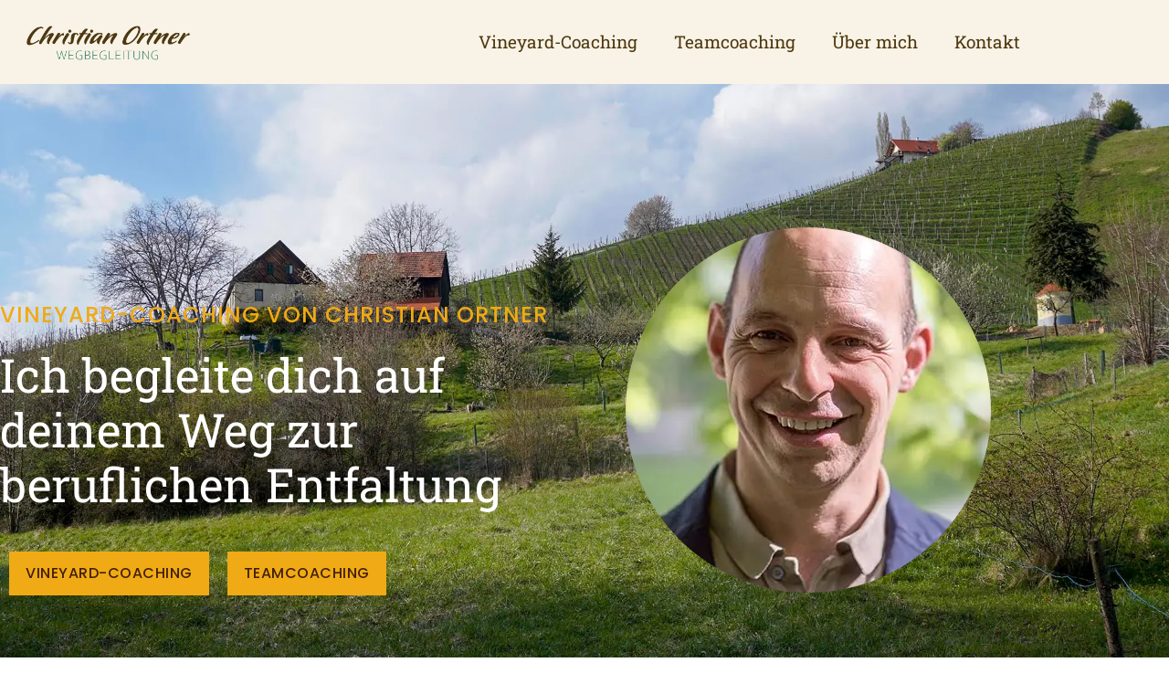

--- FILE ---
content_type: text/html; charset=UTF-8
request_url: https://christian-ortner.at/
body_size: 15529
content:
<!doctype html>
<html lang="de" prefix="og: https://ogp.me/ns#">
<head>
	<meta charset="UTF-8">
	<meta name="viewport" content="width=device-width, initial-scale=1">
	<link rel="profile" href="https://gmpg.org/xfn/11">
	
<!-- Suchmaschinen-Optimierung durch Rank Math PRO - https://rankmath.com/ -->
<title>Coaching für Führungskräfte und Teams in der Natur</title>
<meta name="description" content="Seit 25 Jahren begleitet Christian Ortner in seinen naturnahen Coachings Führungskräfte und Teams. Ziel: Wirksame Kommunikation und souveränes Selbstmanagement."/>
<meta name="robots" content="follow, index, max-snippet:-1, max-video-preview:-1, max-image-preview:large"/>
<link rel="canonical" href="https://christian-ortner.at/" />
<meta property="og:locale" content="de_DE" />
<meta property="og:type" content="website" />
<meta property="og:title" content="Coaching für Führungskräfte und Teams in der Natur" />
<meta property="og:description" content="Seit 25 Jahren begleitet Christian Ortner in seinen naturnahen Coachings Führungskräfte und Teams. Ziel: Wirksame Kommunikation und souveränes Selbstmanagement." />
<meta property="og:url" content="https://christian-ortner.at/" />
<meta property="og:site_name" content="Christian Ortner - Wegbegleitung" />
<meta property="og:updated_time" content="2025-08-11T12:52:49+00:00" />
<meta property="article:published_time" content="2021-07-06T15:38:03+00:00" />
<meta property="article:modified_time" content="2025-08-11T12:52:49+00:00" />
<meta property="og:video" content="https://christian-ortner.at/wp-content/uploads/2021/12/Testimonial-Martin_web.mp4" />
<meta property="ya:ovs:upload_date" content="2021-07-06GMT+000015:38:03+00:00" />
<meta property="ya:ovs:allow_embed" content="false" />
<meta name="twitter:card" content="summary_large_image" />
<meta name="twitter:title" content="Coaching für Führungskräfte und Teams in der Natur" />
<meta name="twitter:description" content="Seit 25 Jahren begleitet Christian Ortner in seinen naturnahen Coachings Führungskräfte und Teams. Ziel: Wirksame Kommunikation und souveränes Selbstmanagement." />
<meta name="twitter:label1" content="Verfasst von" />
<meta name="twitter:data1" content="admin" />
<meta name="twitter:label2" content="Lesedauer" />
<meta name="twitter:data2" content="2 Minuten" />
<script type="application/ld+json" class="rank-math-schema-pro">{"@context":"https://schema.org","@graph":[{"@type":["LocalBusiness","Organization"],"@id":"https://christian-ortner.at/#organization","name":"Christian Ortner - Wegbegleitung","url":"https://christian-ortner.at","openingHours":["Monday,Tuesday,Wednesday,Thursday,Friday,Saturday,Sunday 09:00-17:00"]},{"@type":"WebSite","@id":"https://christian-ortner.at/#website","url":"https://christian-ortner.at","name":"Christian Ortner - Wegbegleitung","publisher":{"@id":"https://christian-ortner.at/#organization"},"inLanguage":"de","potentialAction":{"@type":"SearchAction","target":"https://christian-ortner.at/?s={search_term_string}","query-input":"required name=search_term_string"}},{"@type":"ImageObject","@id":"https://christian-ortner.at/wp-content/uploads/2021/07/Christian-Ortner-1.webp","url":"https://christian-ortner.at/wp-content/uploads/2021/07/Christian-Ortner-1.webp","width":"200","height":"200","inLanguage":"de"},{"@type":"WebPage","@id":"https://christian-ortner.at/#webpage","url":"https://christian-ortner.at/","name":"Coaching f\u00fcr F\u00fchrungskr\u00e4fte und Teams in der Natur","datePublished":"2021-07-06T15:38:03+00:00","dateModified":"2025-08-11T12:52:49+00:00","about":{"@id":"https://christian-ortner.at/#organization"},"isPartOf":{"@id":"https://christian-ortner.at/#website"},"primaryImageOfPage":{"@id":"https://christian-ortner.at/wp-content/uploads/2021/07/Christian-Ortner-1.webp"},"inLanguage":"de"},{"@type":"Person","@id":"https://christian-ortner.at/author/admin/","name":"admin","url":"https://christian-ortner.at/author/admin/","image":{"@type":"ImageObject","@id":"https://secure.gravatar.com/avatar/61c92e31b17f885fccfe1ed167aa60e09c1cb62de24e19275f69c519ed45f0bb?s=96&amp;d=mm&amp;r=g","url":"https://secure.gravatar.com/avatar/61c92e31b17f885fccfe1ed167aa60e09c1cb62de24e19275f69c519ed45f0bb?s=96&amp;d=mm&amp;r=g","caption":"admin","inLanguage":"de"},"sameAs":["http://christian-ortner.at"],"worksFor":{"@id":"https://christian-ortner.at/#organization"}},{"headline":"Coaching f\u00fcr F\u00fchrungskr\u00e4fte und Teams in der Natur","description":"Seit 25 Jahren begleitet Christian Ortner in seinen naturnahen Coachings F\u00fchrungskr\u00e4fte und Teams. Ziel: Wirksame Kommunikation und souver\u00e4nes Selbstmanagement.","datePublished":"2021-07-06T15:38:03+00:00","dateModified":"2025-08-11T12:52:49+00:00","image":{"@id":"https://christian-ortner.at/wp-content/uploads/2021/07/Christian-Ortner-1.webp"},"author":{"@id":"https://christian-ortner.at/author/admin/","name":"admin"},"@type":"Article","name":"Coaching f\u00fcr F\u00fchrungskr\u00e4fte und Teams in der Natur","@id":"https://christian-ortner.at/#schema-9771","isPartOf":{"@id":"https://christian-ortner.at/#webpage"},"publisher":{"@id":"https://christian-ortner.at/#organization"},"inLanguage":"de","mainEntityOfPage":{"@id":"https://christian-ortner.at/#webpage"}},{"@type":"VideoObject","name":"Coaching f\u00fcr F\u00fchrungskr\u00e4fte und Teams in der Natur","description":"Seit 25 Jahren begleitet Christian Ortner in seinen naturnahen Coachings F\u00fchrungskr\u00e4fte und Teams. Ziel: Wirksame Kommunikation und souver\u00e4nes Selbstmanagement.","uploadDate":"2021-07-06T15:38:03+00:00","contentUrl":"https://christian-ortner.at/wp-content/uploads/2021/12/Testimonial-Martin_web.mp4","width":"1280","height":"720","isFamilyFriendly":"True","@id":"https://christian-ortner.at/#schema-9772","isPartOf":{"@id":"https://christian-ortner.at/#webpage"},"publisher":{"@id":"https://christian-ortner.at/#organization"},"inLanguage":"de"}]}</script>
<!-- /Rank Math WordPress SEO Plugin -->

<link rel="alternate" type="application/rss+xml" title="Christian Ortner - Wegbegleitung &raquo; Feed" href="https://christian-ortner.at/feed/" />
<link rel="alternate" type="application/rss+xml" title="Christian Ortner - Wegbegleitung &raquo; Kommentar-Feed" href="https://christian-ortner.at/comments/feed/" />
<link rel="alternate" title="oEmbed (JSON)" type="application/json+oembed" href="https://christian-ortner.at/wp-json/oembed/1.0/embed?url=https%3A%2F%2Fchristian-ortner.at%2F" />
<link rel="alternate" title="oEmbed (XML)" type="text/xml+oembed" href="https://christian-ortner.at/wp-json/oembed/1.0/embed?url=https%3A%2F%2Fchristian-ortner.at%2F&#038;format=xml" />
<style id='wp-img-auto-sizes-contain-inline-css'>
img:is([sizes=auto i],[sizes^="auto," i]){contain-intrinsic-size:3000px 1500px}
/*# sourceURL=wp-img-auto-sizes-contain-inline-css */
</style>
<style id='wp-emoji-styles-inline-css'>

	img.wp-smiley, img.emoji {
		display: inline !important;
		border: none !important;
		box-shadow: none !important;
		height: 1em !important;
		width: 1em !important;
		margin: 0 0.07em !important;
		vertical-align: -0.1em !important;
		background: none !important;
		padding: 0 !important;
	}
/*# sourceURL=wp-emoji-styles-inline-css */
</style>
<style id='global-styles-inline-css'>
:root{--wp--preset--aspect-ratio--square: 1;--wp--preset--aspect-ratio--4-3: 4/3;--wp--preset--aspect-ratio--3-4: 3/4;--wp--preset--aspect-ratio--3-2: 3/2;--wp--preset--aspect-ratio--2-3: 2/3;--wp--preset--aspect-ratio--16-9: 16/9;--wp--preset--aspect-ratio--9-16: 9/16;--wp--preset--color--black: #000000;--wp--preset--color--cyan-bluish-gray: #abb8c3;--wp--preset--color--white: #ffffff;--wp--preset--color--pale-pink: #f78da7;--wp--preset--color--vivid-red: #cf2e2e;--wp--preset--color--luminous-vivid-orange: #ff6900;--wp--preset--color--luminous-vivid-amber: #fcb900;--wp--preset--color--light-green-cyan: #7bdcb5;--wp--preset--color--vivid-green-cyan: #00d084;--wp--preset--color--pale-cyan-blue: #8ed1fc;--wp--preset--color--vivid-cyan-blue: #0693e3;--wp--preset--color--vivid-purple: #9b51e0;--wp--preset--gradient--vivid-cyan-blue-to-vivid-purple: linear-gradient(135deg,rgb(6,147,227) 0%,rgb(155,81,224) 100%);--wp--preset--gradient--light-green-cyan-to-vivid-green-cyan: linear-gradient(135deg,rgb(122,220,180) 0%,rgb(0,208,130) 100%);--wp--preset--gradient--luminous-vivid-amber-to-luminous-vivid-orange: linear-gradient(135deg,rgb(252,185,0) 0%,rgb(255,105,0) 100%);--wp--preset--gradient--luminous-vivid-orange-to-vivid-red: linear-gradient(135deg,rgb(255,105,0) 0%,rgb(207,46,46) 100%);--wp--preset--gradient--very-light-gray-to-cyan-bluish-gray: linear-gradient(135deg,rgb(238,238,238) 0%,rgb(169,184,195) 100%);--wp--preset--gradient--cool-to-warm-spectrum: linear-gradient(135deg,rgb(74,234,220) 0%,rgb(151,120,209) 20%,rgb(207,42,186) 40%,rgb(238,44,130) 60%,rgb(251,105,98) 80%,rgb(254,248,76) 100%);--wp--preset--gradient--blush-light-purple: linear-gradient(135deg,rgb(255,206,236) 0%,rgb(152,150,240) 100%);--wp--preset--gradient--blush-bordeaux: linear-gradient(135deg,rgb(254,205,165) 0%,rgb(254,45,45) 50%,rgb(107,0,62) 100%);--wp--preset--gradient--luminous-dusk: linear-gradient(135deg,rgb(255,203,112) 0%,rgb(199,81,192) 50%,rgb(65,88,208) 100%);--wp--preset--gradient--pale-ocean: linear-gradient(135deg,rgb(255,245,203) 0%,rgb(182,227,212) 50%,rgb(51,167,181) 100%);--wp--preset--gradient--electric-grass: linear-gradient(135deg,rgb(202,248,128) 0%,rgb(113,206,126) 100%);--wp--preset--gradient--midnight: linear-gradient(135deg,rgb(2,3,129) 0%,rgb(40,116,252) 100%);--wp--preset--font-size--small: 13px;--wp--preset--font-size--medium: 20px;--wp--preset--font-size--large: 36px;--wp--preset--font-size--x-large: 42px;--wp--preset--spacing--20: 0.44rem;--wp--preset--spacing--30: 0.67rem;--wp--preset--spacing--40: 1rem;--wp--preset--spacing--50: 1.5rem;--wp--preset--spacing--60: 2.25rem;--wp--preset--spacing--70: 3.38rem;--wp--preset--spacing--80: 5.06rem;--wp--preset--shadow--natural: 6px 6px 9px rgba(0, 0, 0, 0.2);--wp--preset--shadow--deep: 12px 12px 50px rgba(0, 0, 0, 0.4);--wp--preset--shadow--sharp: 6px 6px 0px rgba(0, 0, 0, 0.2);--wp--preset--shadow--outlined: 6px 6px 0px -3px rgb(255, 255, 255), 6px 6px rgb(0, 0, 0);--wp--preset--shadow--crisp: 6px 6px 0px rgb(0, 0, 0);}:root { --wp--style--global--content-size: 800px;--wp--style--global--wide-size: 1200px; }:where(body) { margin: 0; }.wp-site-blocks > .alignleft { float: left; margin-right: 2em; }.wp-site-blocks > .alignright { float: right; margin-left: 2em; }.wp-site-blocks > .aligncenter { justify-content: center; margin-left: auto; margin-right: auto; }:where(.wp-site-blocks) > * { margin-block-start: 24px; margin-block-end: 0; }:where(.wp-site-blocks) > :first-child { margin-block-start: 0; }:where(.wp-site-blocks) > :last-child { margin-block-end: 0; }:root { --wp--style--block-gap: 24px; }:root :where(.is-layout-flow) > :first-child{margin-block-start: 0;}:root :where(.is-layout-flow) > :last-child{margin-block-end: 0;}:root :where(.is-layout-flow) > *{margin-block-start: 24px;margin-block-end: 0;}:root :where(.is-layout-constrained) > :first-child{margin-block-start: 0;}:root :where(.is-layout-constrained) > :last-child{margin-block-end: 0;}:root :where(.is-layout-constrained) > *{margin-block-start: 24px;margin-block-end: 0;}:root :where(.is-layout-flex){gap: 24px;}:root :where(.is-layout-grid){gap: 24px;}.is-layout-flow > .alignleft{float: left;margin-inline-start: 0;margin-inline-end: 2em;}.is-layout-flow > .alignright{float: right;margin-inline-start: 2em;margin-inline-end: 0;}.is-layout-flow > .aligncenter{margin-left: auto !important;margin-right: auto !important;}.is-layout-constrained > .alignleft{float: left;margin-inline-start: 0;margin-inline-end: 2em;}.is-layout-constrained > .alignright{float: right;margin-inline-start: 2em;margin-inline-end: 0;}.is-layout-constrained > .aligncenter{margin-left: auto !important;margin-right: auto !important;}.is-layout-constrained > :where(:not(.alignleft):not(.alignright):not(.alignfull)){max-width: var(--wp--style--global--content-size);margin-left: auto !important;margin-right: auto !important;}.is-layout-constrained > .alignwide{max-width: var(--wp--style--global--wide-size);}body .is-layout-flex{display: flex;}.is-layout-flex{flex-wrap: wrap;align-items: center;}.is-layout-flex > :is(*, div){margin: 0;}body .is-layout-grid{display: grid;}.is-layout-grid > :is(*, div){margin: 0;}body{padding-top: 0px;padding-right: 0px;padding-bottom: 0px;padding-left: 0px;}a:where(:not(.wp-element-button)){text-decoration: underline;}:root :where(.wp-element-button, .wp-block-button__link){background-color: #32373c;border-width: 0;color: #fff;font-family: inherit;font-size: inherit;font-style: inherit;font-weight: inherit;letter-spacing: inherit;line-height: inherit;padding-top: calc(0.667em + 2px);padding-right: calc(1.333em + 2px);padding-bottom: calc(0.667em + 2px);padding-left: calc(1.333em + 2px);text-decoration: none;text-transform: inherit;}.has-black-color{color: var(--wp--preset--color--black) !important;}.has-cyan-bluish-gray-color{color: var(--wp--preset--color--cyan-bluish-gray) !important;}.has-white-color{color: var(--wp--preset--color--white) !important;}.has-pale-pink-color{color: var(--wp--preset--color--pale-pink) !important;}.has-vivid-red-color{color: var(--wp--preset--color--vivid-red) !important;}.has-luminous-vivid-orange-color{color: var(--wp--preset--color--luminous-vivid-orange) !important;}.has-luminous-vivid-amber-color{color: var(--wp--preset--color--luminous-vivid-amber) !important;}.has-light-green-cyan-color{color: var(--wp--preset--color--light-green-cyan) !important;}.has-vivid-green-cyan-color{color: var(--wp--preset--color--vivid-green-cyan) !important;}.has-pale-cyan-blue-color{color: var(--wp--preset--color--pale-cyan-blue) !important;}.has-vivid-cyan-blue-color{color: var(--wp--preset--color--vivid-cyan-blue) !important;}.has-vivid-purple-color{color: var(--wp--preset--color--vivid-purple) !important;}.has-black-background-color{background-color: var(--wp--preset--color--black) !important;}.has-cyan-bluish-gray-background-color{background-color: var(--wp--preset--color--cyan-bluish-gray) !important;}.has-white-background-color{background-color: var(--wp--preset--color--white) !important;}.has-pale-pink-background-color{background-color: var(--wp--preset--color--pale-pink) !important;}.has-vivid-red-background-color{background-color: var(--wp--preset--color--vivid-red) !important;}.has-luminous-vivid-orange-background-color{background-color: var(--wp--preset--color--luminous-vivid-orange) !important;}.has-luminous-vivid-amber-background-color{background-color: var(--wp--preset--color--luminous-vivid-amber) !important;}.has-light-green-cyan-background-color{background-color: var(--wp--preset--color--light-green-cyan) !important;}.has-vivid-green-cyan-background-color{background-color: var(--wp--preset--color--vivid-green-cyan) !important;}.has-pale-cyan-blue-background-color{background-color: var(--wp--preset--color--pale-cyan-blue) !important;}.has-vivid-cyan-blue-background-color{background-color: var(--wp--preset--color--vivid-cyan-blue) !important;}.has-vivid-purple-background-color{background-color: var(--wp--preset--color--vivid-purple) !important;}.has-black-border-color{border-color: var(--wp--preset--color--black) !important;}.has-cyan-bluish-gray-border-color{border-color: var(--wp--preset--color--cyan-bluish-gray) !important;}.has-white-border-color{border-color: var(--wp--preset--color--white) !important;}.has-pale-pink-border-color{border-color: var(--wp--preset--color--pale-pink) !important;}.has-vivid-red-border-color{border-color: var(--wp--preset--color--vivid-red) !important;}.has-luminous-vivid-orange-border-color{border-color: var(--wp--preset--color--luminous-vivid-orange) !important;}.has-luminous-vivid-amber-border-color{border-color: var(--wp--preset--color--luminous-vivid-amber) !important;}.has-light-green-cyan-border-color{border-color: var(--wp--preset--color--light-green-cyan) !important;}.has-vivid-green-cyan-border-color{border-color: var(--wp--preset--color--vivid-green-cyan) !important;}.has-pale-cyan-blue-border-color{border-color: var(--wp--preset--color--pale-cyan-blue) !important;}.has-vivid-cyan-blue-border-color{border-color: var(--wp--preset--color--vivid-cyan-blue) !important;}.has-vivid-purple-border-color{border-color: var(--wp--preset--color--vivid-purple) !important;}.has-vivid-cyan-blue-to-vivid-purple-gradient-background{background: var(--wp--preset--gradient--vivid-cyan-blue-to-vivid-purple) !important;}.has-light-green-cyan-to-vivid-green-cyan-gradient-background{background: var(--wp--preset--gradient--light-green-cyan-to-vivid-green-cyan) !important;}.has-luminous-vivid-amber-to-luminous-vivid-orange-gradient-background{background: var(--wp--preset--gradient--luminous-vivid-amber-to-luminous-vivid-orange) !important;}.has-luminous-vivid-orange-to-vivid-red-gradient-background{background: var(--wp--preset--gradient--luminous-vivid-orange-to-vivid-red) !important;}.has-very-light-gray-to-cyan-bluish-gray-gradient-background{background: var(--wp--preset--gradient--very-light-gray-to-cyan-bluish-gray) !important;}.has-cool-to-warm-spectrum-gradient-background{background: var(--wp--preset--gradient--cool-to-warm-spectrum) !important;}.has-blush-light-purple-gradient-background{background: var(--wp--preset--gradient--blush-light-purple) !important;}.has-blush-bordeaux-gradient-background{background: var(--wp--preset--gradient--blush-bordeaux) !important;}.has-luminous-dusk-gradient-background{background: var(--wp--preset--gradient--luminous-dusk) !important;}.has-pale-ocean-gradient-background{background: var(--wp--preset--gradient--pale-ocean) !important;}.has-electric-grass-gradient-background{background: var(--wp--preset--gradient--electric-grass) !important;}.has-midnight-gradient-background{background: var(--wp--preset--gradient--midnight) !important;}.has-small-font-size{font-size: var(--wp--preset--font-size--small) !important;}.has-medium-font-size{font-size: var(--wp--preset--font-size--medium) !important;}.has-large-font-size{font-size: var(--wp--preset--font-size--large) !important;}.has-x-large-font-size{font-size: var(--wp--preset--font-size--x-large) !important;}
:root :where(.wp-block-pullquote){font-size: 1.5em;line-height: 1.6;}
/*# sourceURL=global-styles-inline-css */
</style>
<link rel='stylesheet' id='hello-elementor-css' href='https://christian-ortner.at/wp-content/themes/hello-elementor/assets/css/reset.css?ver=3.4.5' media='all' />
<link rel='stylesheet' id='hello-elementor-theme-style-css' href='https://christian-ortner.at/wp-content/themes/hello-elementor/assets/css/theme.css?ver=3.4.5' media='all' />
<link rel='stylesheet' id='hello-elementor-header-footer-css' href='https://christian-ortner.at/wp-content/themes/hello-elementor/assets/css/header-footer.css?ver=3.4.5' media='all' />
<link rel='stylesheet' id='elementor-frontend-css' href='https://christian-ortner.at/wp-content/plugins/elementor/assets/css/frontend.min.css?ver=3.34.1' media='all' />
<link rel='stylesheet' id='widget-image-css' href='https://christian-ortner.at/wp-content/plugins/elementor/assets/css/widget-image.min.css?ver=3.34.1' media='all' />
<link rel='stylesheet' id='widget-nav-menu-css' href='https://christian-ortner.at/wp-content/plugins/elementor-pro/assets/css/widget-nav-menu.min.css?ver=3.34.0' media='all' />
<link rel='stylesheet' id='widget-heading-css' href='https://christian-ortner.at/wp-content/plugins/elementor/assets/css/widget-heading.min.css?ver=3.34.1' media='all' />
<link rel='stylesheet' id='widget-icon-list-css' href='https://christian-ortner.at/wp-content/plugins/elementor/assets/css/widget-icon-list.min.css?ver=3.34.1' media='all' />
<link rel='stylesheet' id='elementor-icons-css' href='https://christian-ortner.at/wp-content/plugins/elementor/assets/lib/eicons/css/elementor-icons.min.css?ver=5.45.0' media='all' />
<link rel='stylesheet' id='elementor-post-9-css' href='https://christian-ortner.at/wp-content/uploads/elementor/css/post-9.css?ver=1768862993' media='all' />
<link rel='stylesheet' id='e-animation-fadeInDown-css' href='https://christian-ortner.at/wp-content/plugins/elementor/assets/lib/animations/styles/fadeInDown.min.css?ver=3.34.1' media='all' />
<link rel='stylesheet' id='e-animation-fadeIn-css' href='https://christian-ortner.at/wp-content/plugins/elementor/assets/lib/animations/styles/fadeIn.min.css?ver=3.34.1' media='all' />
<link rel='stylesheet' id='e-animation-flash-css' href='https://christian-ortner.at/wp-content/plugins/elementor/assets/lib/animations/styles/flash.min.css?ver=3.34.1' media='all' />
<link rel='stylesheet' id='e-animation-slideInUp-css' href='https://christian-ortner.at/wp-content/plugins/elementor/assets/lib/animations/styles/slideInUp.min.css?ver=3.34.1' media='all' />
<link rel='stylesheet' id='e-animation-zoomIn-css' href='https://christian-ortner.at/wp-content/plugins/elementor/assets/lib/animations/styles/zoomIn.min.css?ver=3.34.1' media='all' />
<link rel='stylesheet' id='e-animation-fadeInUp-css' href='https://christian-ortner.at/wp-content/plugins/elementor/assets/lib/animations/styles/fadeInUp.min.css?ver=3.34.1' media='all' />
<link rel='stylesheet' id='widget-testimonial-css' href='https://christian-ortner.at/wp-content/plugins/elementor/assets/css/widget-testimonial.min.css?ver=3.34.1' media='all' />
<link rel='stylesheet' id='widget-video-css' href='https://christian-ortner.at/wp-content/plugins/elementor/assets/css/widget-video.min.css?ver=3.34.1' media='all' />
<link rel='stylesheet' id='elementor-post-357-css' href='https://christian-ortner.at/wp-content/uploads/elementor/css/post-357.css?ver=1768862994' media='all' />
<link rel='stylesheet' id='elementor-post-28-css' href='https://christian-ortner.at/wp-content/uploads/elementor/css/post-28.css?ver=1768862994' media='all' />
<link rel='stylesheet' id='elementor-post-41-css' href='https://christian-ortner.at/wp-content/uploads/elementor/css/post-41.css?ver=1768862994' media='all' />
<link rel='stylesheet' id='eael-general-css' href='https://christian-ortner.at/wp-content/plugins/essential-addons-for-elementor-lite/assets/front-end/css/view/general.min.css?ver=6.5.7' media='all' />
<link rel='stylesheet' id='elementor-icons-shared-0-css' href='https://christian-ortner.at/wp-content/plugins/elementor/assets/lib/font-awesome/css/fontawesome.min.css?ver=5.15.3' media='all' />
<link rel='stylesheet' id='elementor-icons-fa-solid-css' href='https://christian-ortner.at/wp-content/plugins/elementor/assets/lib/font-awesome/css/solid.min.css?ver=5.15.3' media='all' />
<link rel='stylesheet' id='elementor-icons-fa-regular-css' href='https://christian-ortner.at/wp-content/plugins/elementor/assets/lib/font-awesome/css/regular.min.css?ver=5.15.3' media='all' />
<script src="https://christian-ortner.at/wp-includes/js/jquery/jquery.min.js?ver=3.7.1" id="jquery-core-js"></script>
<script src="https://christian-ortner.at/wp-includes/js/jquery/jquery-migrate.min.js?ver=3.4.1" id="jquery-migrate-js"></script>
<link rel="https://api.w.org/" href="https://christian-ortner.at/wp-json/" /><link rel="alternate" title="JSON" type="application/json" href="https://christian-ortner.at/wp-json/wp/v2/pages/357" /><link rel="EditURI" type="application/rsd+xml" title="RSD" href="https://christian-ortner.at/xmlrpc.php?rsd" />
<meta name="generator" content="WordPress 6.9" />
<link rel='shortlink' href='https://christian-ortner.at/' />
<meta name="generator" content="Elementor 3.34.1; features: additional_custom_breakpoints; settings: css_print_method-external, google_font-enabled, font_display-auto">
			<style>
				.e-con.e-parent:nth-of-type(n+4):not(.e-lazyloaded):not(.e-no-lazyload),
				.e-con.e-parent:nth-of-type(n+4):not(.e-lazyloaded):not(.e-no-lazyload) * {
					background-image: none !important;
				}
				@media screen and (max-height: 1024px) {
					.e-con.e-parent:nth-of-type(n+3):not(.e-lazyloaded):not(.e-no-lazyload),
					.e-con.e-parent:nth-of-type(n+3):not(.e-lazyloaded):not(.e-no-lazyload) * {
						background-image: none !important;
					}
				}
				@media screen and (max-height: 640px) {
					.e-con.e-parent:nth-of-type(n+2):not(.e-lazyloaded):not(.e-no-lazyload),
					.e-con.e-parent:nth-of-type(n+2):not(.e-lazyloaded):not(.e-no-lazyload) * {
						background-image: none !important;
					}
				}
			</style>
			<link rel="icon" href="https://christian-ortner.at/wp-content/uploads/2021/06/grapes.png" sizes="32x32" />
<link rel="icon" href="https://christian-ortner.at/wp-content/uploads/2021/06/grapes.png" sizes="192x192" />
<link rel="apple-touch-icon" href="https://christian-ortner.at/wp-content/uploads/2021/06/grapes.png" />
<meta name="msapplication-TileImage" content="https://christian-ortner.at/wp-content/uploads/2021/06/grapes.png" />
</head>
<body class="home wp-singular page-template-default page page-id-357 wp-custom-logo wp-embed-responsive wp-theme-hello-elementor eio-default hello-elementor-default elementor-default elementor-kit-9 elementor-page elementor-page-357">


<a class="skip-link screen-reader-text" href="#content">Zum Inhalt springen</a>

		<header data-elementor-type="header" data-elementor-id="28" class="elementor elementor-28 elementor-location-header" data-elementor-post-type="elementor_library">
					<section data-particle_enable="false" data-particle-mobile-disabled="false" class="elementor-section elementor-top-section elementor-element elementor-element-e59baba elementor-section-boxed elementor-section-height-default elementor-section-height-default" data-id="e59baba" data-element_type="section" id="backtotop" data-settings="{&quot;background_background&quot;:&quot;classic&quot;}">
						<div class="elementor-container elementor-column-gap-default">
					<div class="elementor-column elementor-col-50 elementor-top-column elementor-element elementor-element-9d1cdfe" data-id="9d1cdfe" data-element_type="column">
			<div class="elementor-widget-wrap elementor-element-populated">
						<div class="elementor-element elementor-element-f52901d elementor-widget elementor-widget-theme-site-logo elementor-widget-image" data-id="f52901d" data-element_type="widget" data-widget_type="theme-site-logo.default">
				<div class="elementor-widget-container">
											<a href="https://christian-ortner.at">
			<img fetchpriority="high" width="734" height="210" src="https://christian-ortner.at/wp-content/uploads/2021/06/Schriftzug-03.webp" class="attachment-full size-full wp-image-638" alt="" srcset="https://christian-ortner.at/wp-content/uploads/2021/06/Schriftzug-03.webp 734w, https://christian-ortner.at/wp-content/uploads/2021/06/Schriftzug-03-300x86.png 300w" sizes="(max-width: 734px) 100vw, 734px" />				</a>
											</div>
				</div>
					</div>
		</div>
				<div class="elementor-column elementor-col-50 elementor-top-column elementor-element elementor-element-b932dfe" data-id="b932dfe" data-element_type="column">
			<div class="elementor-widget-wrap elementor-element-populated">
						<div class="elementor-element elementor-element-33fede4 elementor-nav-menu__align-end elementor-nav-menu--dropdown-mobile elementor-nav-menu__text-align-aside elementor-nav-menu--toggle elementor-nav-menu--burger elementor-widget elementor-widget-nav-menu" data-id="33fede4" data-element_type="widget" data-settings="{&quot;layout&quot;:&quot;horizontal&quot;,&quot;submenu_icon&quot;:{&quot;value&quot;:&quot;&lt;i class=\&quot;fas fa-caret-down\&quot; aria-hidden=\&quot;true\&quot;&gt;&lt;\/i&gt;&quot;,&quot;library&quot;:&quot;fa-solid&quot;},&quot;toggle&quot;:&quot;burger&quot;}" data-widget_type="nav-menu.default">
				<div class="elementor-widget-container">
								<nav aria-label="Menü" class="elementor-nav-menu--main elementor-nav-menu__container elementor-nav-menu--layout-horizontal e--pointer-none">
				<ul id="menu-1-33fede4" class="elementor-nav-menu"><li class="menu-item menu-item-type-post_type menu-item-object-page menu-item-450"><a href="https://christian-ortner.at/vineyard-coaching/" class="elementor-item">Vineyard-Coaching</a></li>
<li class="menu-item menu-item-type-post_type menu-item-object-page menu-item-449"><a href="https://christian-ortner.at/teamcoaching/" class="elementor-item">Teamcoaching</a></li>
<li class="menu-item menu-item-type-post_type menu-item-object-page menu-item-448"><a href="https://christian-ortner.at/ueber-mich/" class="elementor-item">Über mich</a></li>
<li class="menu-item menu-item-type-custom menu-item-object-custom menu-item-25"><a href="#kontakt" class="elementor-item elementor-item-anchor">Kontakt</a></li>
</ul>			</nav>
					<div class="elementor-menu-toggle" role="button" tabindex="0" aria-label="Menü Umschalter" aria-expanded="false">
			<i aria-hidden="true" role="presentation" class="elementor-menu-toggle__icon--open eicon-menu-bar"></i><i aria-hidden="true" role="presentation" class="elementor-menu-toggle__icon--close eicon-close"></i>		</div>
					<nav class="elementor-nav-menu--dropdown elementor-nav-menu__container" aria-hidden="true">
				<ul id="menu-2-33fede4" class="elementor-nav-menu"><li class="menu-item menu-item-type-post_type menu-item-object-page menu-item-450"><a href="https://christian-ortner.at/vineyard-coaching/" class="elementor-item" tabindex="-1">Vineyard-Coaching</a></li>
<li class="menu-item menu-item-type-post_type menu-item-object-page menu-item-449"><a href="https://christian-ortner.at/teamcoaching/" class="elementor-item" tabindex="-1">Teamcoaching</a></li>
<li class="menu-item menu-item-type-post_type menu-item-object-page menu-item-448"><a href="https://christian-ortner.at/ueber-mich/" class="elementor-item" tabindex="-1">Über mich</a></li>
<li class="menu-item menu-item-type-custom menu-item-object-custom menu-item-25"><a href="#kontakt" class="elementor-item elementor-item-anchor" tabindex="-1">Kontakt</a></li>
</ul>			</nav>
						</div>
				</div>
					</div>
		</div>
					</div>
		</section>
				</header>
		
<main id="content" class="site-main post-357 page type-page status-publish hentry">

	
	<div class="page-content">
				<div data-elementor-type="wp-page" data-elementor-id="357" class="elementor elementor-357" data-elementor-post-type="page">
						<section data-particle_enable="false" data-particle-mobile-disabled="false" class="elementor-section elementor-top-section elementor-element elementor-element-6791a8bf elementor-section-content-middle elementor-section-height-full elementor-section-items-bottom elementor-reverse-tablet elementor-reverse-mobile elementor-section-boxed elementor-section-height-default elementor-invisible" data-id="6791a8bf" data-element_type="section" data-settings="{&quot;background_background&quot;:&quot;classic&quot;,&quot;animation&quot;:&quot;flash&quot;}">
							<div class="elementor-background-overlay"></div>
							<div class="elementor-container elementor-column-gap-no">
					<div class="elementor-column elementor-col-50 elementor-top-column elementor-element elementor-element-24f7271e" data-id="24f7271e" data-element_type="column">
			<div class="elementor-widget-wrap elementor-element-populated">
						<div class="elementor-element elementor-element-57d1d2e6 elementor-invisible elementor-widget elementor-widget-heading" data-id="57d1d2e6" data-element_type="widget" data-settings="{&quot;_animation&quot;:&quot;fadeInDown&quot;,&quot;_animation_delay&quot;:1}" data-widget_type="heading.default">
				<div class="elementor-widget-container">
					<h5 class="elementor-heading-title elementor-size-medium">Vineyard-Coaching von Christian Ortner </h5>				</div>
				</div>
				<div class="elementor-element elementor-element-22d91047 elementor-invisible elementor-widget elementor-widget-text-editor" data-id="22d91047" data-element_type="widget" data-settings="{&quot;_animation&quot;:&quot;fadeInDown&quot;,&quot;_animation_delay&quot;:1.5}" data-widget_type="text-editor.default">
				<div class="elementor-widget-container">
									<p>Ich begleite dich auf deinem Weg zur beruflichen Entfaltung</p>								</div>
				</div>
				<div class="elementor-element elementor-element-de17ee4 elementor-mobile-align-center elementor-widget__width-auto elementor-widget-mobile__width-inherit elementor-invisible elementor-widget elementor-widget-button" data-id="de17ee4" data-element_type="widget" data-settings="{&quot;_animation&quot;:&quot;fadeInDown&quot;,&quot;_animation_delay&quot;:2.5}" data-widget_type="button.default">
				<div class="elementor-widget-container">
									<div class="elementor-button-wrapper">
					<a class="elementor-button elementor-button-link elementor-size-sm" href="https://christian-ortner.at/vineyard-coaching/">
						<span class="elementor-button-content-wrapper">
									<span class="elementor-button-text">Vineyard-Coaching</span>
					</span>
					</a>
				</div>
								</div>
				</div>
				<div class="elementor-element elementor-element-67915c1 elementor-mobile-align-center elementor-widget__width-auto elementor-widget-mobile__width-inherit elementor-invisible elementor-widget elementor-widget-button" data-id="67915c1" data-element_type="widget" data-settings="{&quot;_animation&quot;:&quot;fadeInDown&quot;,&quot;_animation_delay&quot;:2.5}" data-widget_type="button.default">
				<div class="elementor-widget-container">
									<div class="elementor-button-wrapper">
					<a class="elementor-button elementor-button-link elementor-size-sm" href="https://christian-ortner.at/teamcoaching">
						<span class="elementor-button-content-wrapper">
									<span class="elementor-button-text">Teamcoaching</span>
					</span>
					</a>
				</div>
								</div>
				</div>
					</div>
		</div>
				<div class="elementor-column elementor-col-50 elementor-top-column elementor-element elementor-element-70c169dd" data-id="70c169dd" data-element_type="column">
			<div class="elementor-widget-wrap elementor-element-populated">
						<div class="elementor-element elementor-element-0b1c8fc animated-slow elementor-invisible elementor-widget elementor-widget-image" data-id="0b1c8fc" data-element_type="widget" data-settings="{&quot;_animation&quot;:&quot;fadeIn&quot;,&quot;_animation_delay&quot;:600}" data-widget_type="image.default">
				<div class="elementor-widget-container">
															<img decoding="async" width="400" height="547" src="https://christian-ortner.at/wp-content/uploads/2021/07/Christian-Ortner-1.webp" class="attachment-large size-large wp-image-555" alt="" srcset="https://christian-ortner.at/wp-content/uploads/2021/07/Christian-Ortner-1.webp 400w, https://christian-ortner.at/wp-content/uploads/2021/07/Christian-Ortner-1-219x300.webp 219w" sizes="(max-width: 400px) 100vw, 400px" />															</div>
				</div>
					</div>
		</div>
					</div>
		</section>
				<section data-particle_enable="false" data-particle-mobile-disabled="false" class="elementor-section elementor-top-section elementor-element elementor-element-3d6dfc61 elementor-section-boxed elementor-section-height-default elementor-section-height-default" data-id="3d6dfc61" data-element_type="section" data-settings="{&quot;background_background&quot;:&quot;classic&quot;}">
						<div class="elementor-container elementor-column-gap-default">
					<div class="elementor-column elementor-col-100 elementor-top-column elementor-element elementor-element-78128f96" data-id="78128f96" data-element_type="column">
			<div class="elementor-widget-wrap elementor-element-populated">
						<div class="elementor-element elementor-element-f839c25 elementor-widget elementor-widget-heading" data-id="f839c25" data-element_type="widget" data-widget_type="heading.default">
				<div class="elementor-widget-container">
					<span class="elementor-heading-title elementor-size-default">Wie gelingen ...</span>				</div>
				</div>
				<section data-particle_enable="false" data-particle-mobile-disabled="false" class="elementor-section elementor-inner-section elementor-element elementor-element-63b5bc42 elementor-section-boxed elementor-section-height-default elementor-section-height-default" data-id="63b5bc42" data-element_type="section">
						<div class="elementor-container elementor-column-gap-default">
					<div class="elementor-column elementor-col-100 elementor-inner-column elementor-element elementor-element-367e1732" data-id="367e1732" data-element_type="column">
			<div class="elementor-widget-wrap elementor-element-populated">
						<div class="elementor-element elementor-element-67253a0b animated-fast elementor-invisible elementor-widget elementor-widget-heading" data-id="67253a0b" data-element_type="widget" data-settings="{&quot;_animation&quot;:&quot;slideInUp&quot;}" data-widget_type="heading.default">
				<div class="elementor-widget-container">
					<h2 class="elementor-heading-title elementor-size-default">... wirksame Kommunikation, <br>souveränes Selbstmanagement <br>und Menschenkenntnis?</h2>				</div>
				</div>
					</div>
		</div>
					</div>
		</section>
				<section data-particle_enable="false" data-particle-mobile-disabled="false" class="elementor-section elementor-inner-section elementor-element elementor-element-1f01fbe0 elementor-section-boxed elementor-section-height-default elementor-section-height-default" data-id="1f01fbe0" data-element_type="section">
						<div class="elementor-container elementor-column-gap-default">
					<div class="elementor-column elementor-col-33 elementor-inner-column elementor-element elementor-element-47a8fd12" data-id="47a8fd12" data-element_type="column">
			<div class="elementor-widget-wrap">
							</div>
		</div>
				<div class="elementor-column elementor-col-33 elementor-inner-column elementor-element elementor-element-163f31a6" data-id="163f31a6" data-element_type="column">
			<div class="elementor-widget-wrap elementor-element-populated">
						<div class="elementor-element elementor-element-5553a3a5 animated-fast elementor-invisible elementor-widget elementor-widget-text-editor" data-id="5553a3a5" data-element_type="widget" data-settings="{&quot;_animation&quot;:&quot;slideInUp&quot;}" data-widget_type="text-editor.default">
				<div class="elementor-widget-container">
									<p>Du kommst bei meinem Coaching in <strong>Kontakt mit der Natur</strong> – im Außen und im Inneren. Übungen in der Natur, einfache Tätigkeiten im Weingarten und die wertschätzende Begleitung eines erfahrenen Coaches helfen dir <strong>Antworten auf deine entscheidenden Fragen</strong> zu finden! </p>								</div>
				</div>
					</div>
		</div>
				<div class="elementor-column elementor-col-33 elementor-inner-column elementor-element elementor-element-719c3105" data-id="719c3105" data-element_type="column">
			<div class="elementor-widget-wrap">
							</div>
		</div>
					</div>
		</section>
					</div>
		</div>
					</div>
		</section>
				<section data-particle_enable="false" data-particle-mobile-disabled="false" class="elementor-section elementor-top-section elementor-element elementor-element-f4feb77 elementor-section-full_width elementor-section-height-default elementor-section-height-default" data-id="f4feb77" data-element_type="section" data-settings="{&quot;background_background&quot;:&quot;classic&quot;}">
						<div class="elementor-container elementor-column-gap-default">
					<div class="elementor-column elementor-col-100 elementor-top-column elementor-element elementor-element-5b32af85" data-id="5b32af85" data-element_type="column">
			<div class="elementor-widget-wrap elementor-element-populated">
						<section data-particle_enable="false" data-particle-mobile-disabled="false" class="elementor-section elementor-inner-section elementor-element elementor-element-2d5394e0 elementor-section-boxed elementor-section-height-default elementor-section-height-default" data-id="2d5394e0" data-element_type="section">
						<div class="elementor-container elementor-column-gap-default">
					<div class="elementor-column elementor-col-50 elementor-inner-column elementor-element elementor-element-16b8d713 elementor-invisible" data-id="16b8d713" data-element_type="column" data-settings="{&quot;background_background&quot;:&quot;classic&quot;,&quot;animation&quot;:&quot;fadeIn&quot;}">
			<div class="elementor-widget-wrap elementor-element-populated">
						<div class="elementor-element elementor-element-2e1afd15 elementor-widget elementor-widget-image" data-id="2e1afd15" data-element_type="widget" data-widget_type="image.default">
				<div class="elementor-widget-container">
															<img decoding="async" width="162" height="18" src="https://christian-ortner.at/wp-content/uploads/2021/06/yellow_shape_img.webp" class="attachment-large size-large wp-image-53" alt="" srcset="https://christian-ortner.at/wp-content/uploads/2021/06/yellow_shape_img.webp 162w, https://christian-ortner.at/wp-content/uploads/2021/06/yellow_shape_img-150x18.png 150w" sizes="(max-width: 162px) 100vw, 162px" />															</div>
				</div>
				<div class="elementor-element elementor-element-1c8f6f12 elementor-widget elementor-widget-heading" data-id="1c8f6f12" data-element_type="widget" data-widget_type="heading.default">
				<div class="elementor-widget-container">
					<h3 class="elementor-heading-title elementor-size-default">Vineyard-Coaching für Führungskräfte</h3>				</div>
				</div>
				<div class="elementor-element elementor-element-28beb4cd elementor-widget elementor-widget-text-editor" data-id="28beb4cd" data-element_type="widget" data-widget_type="text-editor.default">
				<div class="elementor-widget-container">
									<p>Um erfolgreich zu führen, brauchen wir Fokus. Denn in der Ruhe liegt die Kraft. Inmitten der Weinberge finden wir gemeinsam den Weg.</p>								</div>
				</div>
				<div class="elementor-element elementor-element-629a806c elementor-widget elementor-widget-button" data-id="629a806c" data-element_type="widget" data-widget_type="button.default">
				<div class="elementor-widget-container">
									<div class="elementor-button-wrapper">
					<a class="elementor-button elementor-button-link elementor-size-sm" href="https://christian-ortner.at/vineyard-coaching/">
						<span class="elementor-button-content-wrapper">
									<span class="elementor-button-text">Vineyard-Coaching</span>
					</span>
					</a>
				</div>
								</div>
				</div>
					</div>
		</div>
				<div class="elementor-column elementor-col-50 elementor-inner-column elementor-element elementor-element-7ae44fa elementor-invisible" data-id="7ae44fa" data-element_type="column" data-settings="{&quot;background_background&quot;:&quot;classic&quot;,&quot;animation&quot;:&quot;fadeIn&quot;}">
			<div class="elementor-widget-wrap elementor-element-populated">
						<div class="elementor-element elementor-element-5e851b9 elementor-widget elementor-widget-image" data-id="5e851b9" data-element_type="widget" data-widget_type="image.default">
				<div class="elementor-widget-container">
															<img decoding="async" width="162" height="18" src="https://christian-ortner.at/wp-content/uploads/2021/06/yellow_shape_img.webp" class="attachment-large size-large wp-image-53" alt="" srcset="https://christian-ortner.at/wp-content/uploads/2021/06/yellow_shape_img.webp 162w, https://christian-ortner.at/wp-content/uploads/2021/06/yellow_shape_img-150x18.png 150w" sizes="(max-width: 162px) 100vw, 162px" />															</div>
				</div>
				<div class="elementor-element elementor-element-ce7b70a elementor-widget elementor-widget-heading" data-id="ce7b70a" data-element_type="widget" data-widget_type="heading.default">
				<div class="elementor-widget-container">
					<h3 class="elementor-heading-title elementor-size-default">Coaching für Team-Events</h3>				</div>
				</div>
				<div class="elementor-element elementor-element-937acfe elementor-widget elementor-widget-text-editor" data-id="937acfe" data-element_type="widget" data-widget_type="text-editor.default">
				<div class="elementor-widget-container">
									<p>Orte mit unmittelbarem Naturbezug sind ideal. Nährende Erfahrungen in der Natur erhöhen die Wirksamkeit von Teamcoachings.</p>								</div>
				</div>
				<div class="elementor-element elementor-element-f415f8f elementor-widget elementor-widget-button" data-id="f415f8f" data-element_type="widget" data-widget_type="button.default">
				<div class="elementor-widget-container">
									<div class="elementor-button-wrapper">
					<a class="elementor-button elementor-button-link elementor-size-sm" href="https://christian-ortner.at/teamcoaching/">
						<span class="elementor-button-content-wrapper">
									<span class="elementor-button-text">Teamcoaching</span>
					</span>
					</a>
				</div>
								</div>
				</div>
					</div>
		</div>
					</div>
		</section>
					</div>
		</div>
					</div>
		</section>
				<section data-particle_enable="false" data-particle-mobile-disabled="false" class="elementor-section elementor-top-section elementor-element elementor-element-50eaabcc elementor-section-boxed elementor-section-height-default elementor-section-height-default" data-id="50eaabcc" data-element_type="section" data-settings="{&quot;background_background&quot;:&quot;classic&quot;}">
						<div class="elementor-container elementor-column-gap-default">
					<div class="elementor-column elementor-col-100 elementor-top-column elementor-element elementor-element-14ecd9e2" data-id="14ecd9e2" data-element_type="column">
			<div class="elementor-widget-wrap elementor-element-populated">
						<section data-particle_enable="false" data-particle-mobile-disabled="false" class="elementor-section elementor-inner-section elementor-element elementor-element-534bcf87 elementor-section-boxed elementor-section-height-default elementor-section-height-default" data-id="534bcf87" data-element_type="section">
						<div class="elementor-container elementor-column-gap-default">
					<div class="elementor-column elementor-col-100 elementor-inner-column elementor-element elementor-element-13a641bd" data-id="13a641bd" data-element_type="column">
			<div class="elementor-widget-wrap elementor-element-populated">
						<div class="elementor-element elementor-element-77b98bf7 elementor-invisible elementor-widget elementor-widget-heading" data-id="77b98bf7" data-element_type="widget" data-settings="{&quot;_animation&quot;:&quot;zoomIn&quot;}" data-widget_type="heading.default">
				<div class="elementor-widget-container">
					<h2 class="elementor-heading-title elementor-size-default">Über Christian Ortner</h2>				</div>
				</div>
					</div>
		</div>
					</div>
		</section>
					</div>
		</div>
					</div>
		</section>
				<section data-particle_enable="false" data-particle-mobile-disabled="false" class="elementor-section elementor-top-section elementor-element elementor-element-e7db052 elementor-section-boxed elementor-section-height-default elementor-section-height-default" data-id="e7db052" data-element_type="section" data-settings="{&quot;background_background&quot;:&quot;classic&quot;}">
						<div class="elementor-container elementor-column-gap-default">
					<div class="elementor-column elementor-col-50 elementor-top-column elementor-element elementor-element-5f31ccb2" data-id="5f31ccb2" data-element_type="column">
			<div class="elementor-widget-wrap elementor-element-populated">
						<div class="elementor-element elementor-element-3172eeb5 elementor-widget elementor-widget-image" data-id="3172eeb5" data-element_type="widget" data-widget_type="image.default">
				<div class="elementor-widget-container">
															<img decoding="async" src="https://christian-ortner.at/wp-content/uploads/elementor/thumbs/Christian-Ortner-ra3ns7c1le1ovlretqrz34jl2ccowx6xep9jyxhdvs.webp" title="Christian-Ortner" alt="Christian-Ortner" loading="lazy" />															</div>
				</div>
					</div>
		</div>
				<div class="elementor-column elementor-col-50 elementor-top-column elementor-element elementor-element-4cbca3b7" data-id="4cbca3b7" data-element_type="column">
			<div class="elementor-widget-wrap elementor-element-populated">
						<section data-particle_enable="false" data-particle-mobile-disabled="false" class="elementor-section elementor-inner-section elementor-element elementor-element-6c978a1e elementor-section-boxed elementor-section-height-default elementor-section-height-default" data-id="6c978a1e" data-element_type="section">
						<div class="elementor-container elementor-column-gap-default">
					<div class="elementor-column elementor-col-100 elementor-inner-column elementor-element elementor-element-25b55874" data-id="25b55874" data-element_type="column">
			<div class="elementor-widget-wrap elementor-element-populated">
						<div class="elementor-element elementor-element-5945e320 elementor-widget elementor-widget-heading" data-id="5945e320" data-element_type="widget" data-widget_type="heading.default">
				<div class="elementor-widget-container">
					<h3 class="elementor-heading-title elementor-size-default">Coach seit über 25 Jahren</h3>				</div>
				</div>
					</div>
		</div>
					</div>
		</section>
				<section data-particle_enable="false" data-particle-mobile-disabled="false" class="elementor-section elementor-inner-section elementor-element elementor-element-4ed4758c elementor-section-boxed elementor-section-height-default elementor-section-height-default" data-id="4ed4758c" data-element_type="section">
						<div class="elementor-container elementor-column-gap-default">
					<div class="elementor-column elementor-col-100 elementor-inner-column elementor-element elementor-element-35e2c894" data-id="35e2c894" data-element_type="column">
			<div class="elementor-widget-wrap elementor-element-populated">
						<div class="elementor-element elementor-element-60493538 elementor-widget elementor-widget-text-editor" data-id="60493538" data-element_type="widget" data-widget_type="text-editor.default">
				<div class="elementor-widget-container">
									<p>Seit 1995 begleite ich unterschiedliche<a href="https://christian-ortner.at/gruppencoaching/"> Teams</a> auf ihrem Weg eines konstruktiven und wertschätzenden Miteinanders – oft outdoor. Seit 2009 begleite ich als Coach zunehmend <a href="https://christian-ortner.at/vineyard-coaching/">Führungskräfte</a> ein Stück ihres Weges.</p><p>Mit meiner Frau Birgit Schmidt betreiben wir die Praxis „joyces“ in Graz und bearbeiten ein kleines Stück Land rund um ein uraltes Weinpresshaus am Hochgrassnitzberg/Kresnica.</p><p>Wertschätzung, Klarheit, Offenheit, Humor und ein feines Glas Wein find ich gut.</p>								</div>
				</div>
				<div class="elementor-element elementor-element-91ff866 elementor-mobile-align-right elementor-widget__width-auto elementor-widget-mobile__width-initial elementor-widget elementor-widget-button" data-id="91ff866" data-element_type="widget" data-widget_type="button.default">
				<div class="elementor-widget-container">
									<div class="elementor-button-wrapper">
					<a class="elementor-button elementor-button-link elementor-size-sm" href="https://christian-ortner.at/ueber-mich/">
						<span class="elementor-button-content-wrapper">
									<span class="elementor-button-text">Über mich</span>
					</span>
					</a>
				</div>
								</div>
				</div>
				<div class="elementor-element elementor-element-3cf6518c elementor-mobile-align-left elementor-widget__width-auto elementor-widget-mobile__width-initial elementor-widget elementor-widget-button" data-id="3cf6518c" data-element_type="widget" data-widget_type="button.default">
				<div class="elementor-widget-container">
									<div class="elementor-button-wrapper">
					<a class="elementor-button elementor-button-link elementor-size-sm" href="#kontakt">
						<span class="elementor-button-content-wrapper">
									<span class="elementor-button-text">Kontakt</span>
					</span>
					</a>
				</div>
								</div>
				</div>
					</div>
		</div>
					</div>
		</section>
					</div>
		</div>
					</div>
		</section>
				<section data-particle_enable="false" data-particle-mobile-disabled="false" class="elementor-section elementor-top-section elementor-element elementor-element-5c1b72b8 elementor-section-boxed elementor-section-height-default elementor-section-height-default" data-id="5c1b72b8" data-element_type="section" data-settings="{&quot;background_background&quot;:&quot;classic&quot;}">
						<div class="elementor-container elementor-column-gap-default">
					<div class="elementor-column elementor-col-50 elementor-top-column elementor-element elementor-element-49de9bf0" data-id="49de9bf0" data-element_type="column">
			<div class="elementor-widget-wrap elementor-element-populated">
						<section data-particle_enable="false" data-particle-mobile-disabled="false" class="elementor-section elementor-inner-section elementor-element elementor-element-21f5443b elementor-section-boxed elementor-section-height-default elementor-section-height-default" data-id="21f5443b" data-element_type="section">
						<div class="elementor-container elementor-column-gap-default">
					<div class="elementor-column elementor-col-100 elementor-inner-column elementor-element elementor-element-4b2bba7f" data-id="4b2bba7f" data-element_type="column">
			<div class="elementor-widget-wrap elementor-element-populated">
						<div class="elementor-element elementor-element-64656471 elementor-invisible elementor-widget elementor-widget-heading" data-id="64656471" data-element_type="widget" data-settings="{&quot;_animation&quot;:&quot;fadeInUp&quot;}" data-widget_type="heading.default">
				<div class="elementor-widget-container">
					<h2 class="elementor-heading-title elementor-size-default">Was Kunden sagen</h2>				</div>
				</div>
					</div>
		</div>
					</div>
		</section>
				<section data-particle_enable="false" data-particle-mobile-disabled="false" class="elementor-section elementor-inner-section elementor-element elementor-element-58529072 elementor-section-boxed elementor-section-height-default elementor-section-height-default" data-id="58529072" data-element_type="section">
						<div class="elementor-container elementor-column-gap-default">
					<div class="elementor-column elementor-col-100 elementor-inner-column elementor-element elementor-element-5ac7caf0" data-id="5ac7caf0" data-element_type="column">
			<div class="elementor-widget-wrap elementor-element-populated">
						<div class="elementor-element elementor-element-33d21f85 elementor-widget elementor-widget-testimonial" data-id="33d21f85" data-element_type="widget" data-widget_type="testimonial.default">
				<div class="elementor-widget-container">
							<div class="elementor-testimonial-wrapper">
							<div class="elementor-testimonial-content">"Im Grenzgebiet von Österreich und Slowenien durften wir mithilfe kreativer Aufgabenstellungen von Christian in die wunderschöne Natur dort eintauchen, um unser Leben zu reflektieren.
Wir kamen mit einem Traum und gingen mit einem klaren Ziel nachhause. 
Sehr empfehlenswertes Outdoor-Coaching.
Danke Christian!"
</div>
			
						<div class="elementor-testimonial-meta">
				<div class="elementor-testimonial-meta-inner">
					
										<div class="elementor-testimonial-details">
														<div class="elementor-testimonial-name">Theresia und Roberto Schandor</div>
																						<div class="elementor-testimonial-job">Bunte Farm </div>
													</div>
									</div>
			</div>
					</div>
						</div>
				</div>
				<div class="elementor-element elementor-element-bc77535 elementor-widget elementor-widget-video" data-id="bc77535" data-element_type="widget" data-settings="{&quot;video_type&quot;:&quot;hosted&quot;,&quot;controls&quot;:&quot;yes&quot;}" data-widget_type="video.default">
				<div class="elementor-widget-container">
							<div class="e-hosted-video elementor-wrapper elementor-open-inline">
					<video class="elementor-video" src="https://christian-ortner.at/wp-content/uploads/2021/12/Testimonial-Martin_web.mp4" controls="" preload="metadata" controlsList="nodownload"></video>
				</div>
						</div>
				</div>
				<div class="elementor-element elementor-element-b265967 elementor-widget elementor-widget-heading" data-id="b265967" data-element_type="widget" data-widget_type="heading.default">
				<div class="elementor-widget-container">
					<h4 class="elementor-heading-title elementor-size-default">Martin Benesch</h4>				</div>
				</div>
					</div>
		</div>
					</div>
		</section>
					</div>
		</div>
				<div class="elementor-column elementor-col-50 elementor-top-column elementor-element elementor-element-670576f7" data-id="670576f7" data-element_type="column">
			<div class="elementor-widget-wrap elementor-element-populated">
						<section data-particle_enable="false" data-particle-mobile-disabled="false" class="elementor-section elementor-inner-section elementor-element elementor-element-de89721 elementor-section-boxed elementor-section-height-default elementor-section-height-default" data-id="de89721" data-element_type="section">
						<div class="elementor-container elementor-column-gap-default">
					<div class="elementor-column elementor-col-100 elementor-inner-column elementor-element elementor-element-cfbbe18" data-id="cfbbe18" data-element_type="column">
			<div class="elementor-widget-wrap elementor-element-populated">
						<div class="elementor-element elementor-element-47f499e elementor-widget elementor-widget-testimonial" data-id="47f499e" data-element_type="widget" data-widget_type="testimonial.default">
				<div class="elementor-widget-container">
							<div class="elementor-testimonial-wrapper">
							<div class="elementor-testimonial-content">"Gemeinsam mit 20 KollegInnen habe ich mit Christian Ortner Team Trainings absolviert. Ziel war die Leistungsfähigkeit des Teams bezüglich Kommunikations- und Konfliktverhalten sowie die Orientierung an der Kundschaft und Leistungsbereitschaft zu verbessern. Die Erreichung dieser Ziele wurde durch die professionelle Vor- und Nachbereitung der Trainings sowie die wirkkräftige Begleitung des Trainers bei den vorbereiteten Workshops im Umfeld des Alpengasthofs „der Bodenbauer“ bestens gefördert. <br />
Unsere Erfahrungen bei der Entwicklung von Fähigkeiten zur Selbstkorrektur und Stressbewältigung wirken Jahre später noch in der Zusammenarbeit des Spartenbereichs. Dazu trägt die Fähigkeit des Trainers auch die Individualität der einzelnen Teammitglieder zu berücksichtigen sowie die Weitergabe methodischer Werkzeuge für den Transfer in den Alltag wesentlich bei. <br />Die gemeinsamen Analysen von Persönlichkeitsarchitekturen nach dem Kommunikationsmodell PCM von Taibi Kahler unterstützt die wertschätzende Zusammenarbeit des Teams bis heute.
Für unser Team ist es wichtig auf gemeinsame Erfahrungen aus Teamtrainings zurückzugreifen. Gerade in Krisenzeiten können wir die Teamtrainings Werkzeuge gut nutzen, um gemeinsam durch „dunkle Wälder“ zu kommen und uns dabei achtsam zu begleiten. Weitere Trainings mit Christian Ortner sind geplant und ich kann eine Zusammenarbeit mit Christian Ortner sehr empfehlen."
</div>
			
						<div class="elementor-testimonial-meta">
				<div class="elementor-testimonial-meta-inner">
					
										<div class="elementor-testimonial-details">
														<div class="elementor-testimonial-name"> Mag. Klaus Zausinger</div>
																						<div class="elementor-testimonial-job">Geschäftsführung Zentral-Wasserversorgung Hochschwab Süd; Holding Graz</div>
													</div>
									</div>
			</div>
					</div>
						</div>
				</div>
					</div>
		</div>
					</div>
		</section>
					</div>
		</div>
					</div>
		</section>
				</div>
		
		
			</div>

	
</main>

			<footer data-elementor-type="footer" data-elementor-id="41" class="elementor elementor-41 elementor-location-footer" data-elementor-post-type="elementor_library">
					<section data-particle_enable="false" data-particle-mobile-disabled="false" class="elementor-section elementor-top-section elementor-element elementor-element-e131881 elementor-section-boxed elementor-section-height-default elementor-section-height-default" data-id="e131881" data-element_type="section" id="kontakt" data-settings="{&quot;background_background&quot;:&quot;classic&quot;}">
							<div class="elementor-background-overlay"></div>
							<div class="elementor-container elementor-column-gap-default">
					<div class="elementor-column elementor-col-25 elementor-top-column elementor-element elementor-element-f73fbfd" data-id="f73fbfd" data-element_type="column">
			<div class="elementor-widget-wrap elementor-element-populated">
						<div class="elementor-element elementor-element-6bf42ff elementor-widget elementor-widget-image" data-id="6bf42ff" data-element_type="widget" data-widget_type="image.default">
				<div class="elementor-widget-container">
															<img width="150" height="150" src="https://christian-ortner.at/wp-content/uploads/2021/06/ProfilbildWebSchmal-1.webp" class="attachment-full size-full wp-image-933" alt="" />															</div>
				</div>
					</div>
		</div>
				<div class="elementor-column elementor-col-25 elementor-top-column elementor-element elementor-element-19494bc" data-id="19494bc" data-element_type="column">
			<div class="elementor-widget-wrap elementor-element-populated">
						<div class="elementor-element elementor-element-1db7d29 elementor-widget elementor-widget-heading" data-id="1db7d29" data-element_type="widget" data-widget_type="heading.default">
				<div class="elementor-widget-container">
					<h2 class="elementor-heading-title elementor-size-default">Kontakt</h2>				</div>
				</div>
				<div class="elementor-element elementor-element-2ff54f4 elementor-align-start elementor-mobile-align-start elementor-icon-list--layout-traditional elementor-list-item-link-full_width elementor-widget elementor-widget-icon-list" data-id="2ff54f4" data-element_type="widget" data-widget_type="icon-list.default">
				<div class="elementor-widget-container">
							<ul class="elementor-icon-list-items">
							<li class="elementor-icon-list-item">
											<span class="elementor-icon-list-icon">
							<i aria-hidden="true" class="far fa-user"></i>						</span>
										<span class="elementor-icon-list-text">Mag. Christian Ortner</span>
									</li>
								<li class="elementor-icon-list-item">
											<span class="elementor-icon-list-icon">
							<i aria-hidden="true" class="fas fa-home"></i>						</span>
										<span class="elementor-icon-list-text">Hafnerriegel 70, 8010 Graz in Österreich</span>
									</li>
								<li class="elementor-icon-list-item">
											<span class="elementor-icon-list-icon">
							<i aria-hidden="true" class="fas fa-map-marked-alt"></i>						</span>
										<span class="elementor-icon-list-text">Weinpresshaus: Hochgrassnitzberg / Kresnica</span>
									</li>
								<li class="elementor-icon-list-item">
											<a href="tel:+43-660-5636405">

												<span class="elementor-icon-list-icon">
							<i aria-hidden="true" class="fas fa-phone-volume"></i>						</span>
										<span class="elementor-icon-list-text">0043 660 5636405</span>
											</a>
									</li>
								<li class="elementor-icon-list-item">
											<a href="mailto:ch.ortner@gmail.com">

												<span class="elementor-icon-list-icon">
							<i aria-hidden="true" class="fas fa-envelope"></i>						</span>
										<span class="elementor-icon-list-text">hallo@christian-ortner.at</span>
											</a>
									</li>
						</ul>
						</div>
				</div>
					</div>
		</div>
				<div class="elementor-column elementor-col-25 elementor-top-column elementor-element elementor-element-174a468" data-id="174a468" data-element_type="column">
			<div class="elementor-widget-wrap">
							</div>
		</div>
				<div class="elementor-column elementor-col-25 elementor-top-column elementor-element elementor-element-0c13523" data-id="0c13523" data-element_type="column">
			<div class="elementor-widget-wrap elementor-element-populated">
						<div class="elementor-element elementor-element-f7447d3 elementor-widget elementor-widget-heading" data-id="f7447d3" data-element_type="widget" data-widget_type="heading.default">
				<div class="elementor-widget-container">
					<h2 class="elementor-heading-title elementor-size-default">Rechtliches</h2>				</div>
				</div>
				<div class="elementor-element elementor-element-597c1b5 elementor-nav-menu__align-start elementor-nav-menu--dropdown-tablet elementor-nav-menu__text-align-aside elementor-widget elementor-widget-nav-menu" data-id="597c1b5" data-element_type="widget" data-settings="{&quot;layout&quot;:&quot;vertical&quot;,&quot;submenu_icon&quot;:{&quot;value&quot;:&quot;&lt;i class=\&quot;fas fa-caret-down\&quot; aria-hidden=\&quot;true\&quot;&gt;&lt;\/i&gt;&quot;,&quot;library&quot;:&quot;fa-solid&quot;}}" data-widget_type="nav-menu.default">
				<div class="elementor-widget-container">
								<nav aria-label="Menü" class="elementor-nav-menu--main elementor-nav-menu__container elementor-nav-menu--layout-vertical e--pointer-none">
				<ul id="menu-1-597c1b5" class="elementor-nav-menu sm-vertical"><li class="menu-item menu-item-type-post_type menu-item-object-page menu-item-26"><a href="https://christian-ortner.at/datenschutzerklaerung/" class="elementor-item">Datenschutzerklärung</a></li>
<li class="menu-item menu-item-type-post_type menu-item-object-page menu-item-27"><a href="https://christian-ortner.at/impressum/" class="elementor-item">Impressum</a></li>
</ul>			</nav>
						<nav class="elementor-nav-menu--dropdown elementor-nav-menu__container" aria-hidden="true">
				<ul id="menu-2-597c1b5" class="elementor-nav-menu sm-vertical"><li class="menu-item menu-item-type-post_type menu-item-object-page menu-item-26"><a href="https://christian-ortner.at/datenschutzerklaerung/" class="elementor-item" tabindex="-1">Datenschutzerklärung</a></li>
<li class="menu-item menu-item-type-post_type menu-item-object-page menu-item-27"><a href="https://christian-ortner.at/impressum/" class="elementor-item" tabindex="-1">Impressum</a></li>
</ul>			</nav>
						</div>
				</div>
					</div>
		</div>
					</div>
		</section>
				</footer>
		
<script type="speculationrules">
{"prefetch":[{"source":"document","where":{"and":[{"href_matches":"/*"},{"not":{"href_matches":["/wp-*.php","/wp-admin/*","/wp-content/uploads/*","/wp-content/*","/wp-content/plugins/*","/wp-content/themes/hello-elementor/*","/*\\?(.+)"]}},{"not":{"selector_matches":"a[rel~=\"nofollow\"]"}},{"not":{"selector_matches":".no-prefetch, .no-prefetch a"}}]},"eagerness":"conservative"}]}
</script>
			<script>
				const lazyloadRunObserver = () => {
					const lazyloadBackgrounds = document.querySelectorAll( `.e-con.e-parent:not(.e-lazyloaded)` );
					const lazyloadBackgroundObserver = new IntersectionObserver( ( entries ) => {
						entries.forEach( ( entry ) => {
							if ( entry.isIntersecting ) {
								let lazyloadBackground = entry.target;
								if( lazyloadBackground ) {
									lazyloadBackground.classList.add( 'e-lazyloaded' );
								}
								lazyloadBackgroundObserver.unobserve( entry.target );
							}
						});
					}, { rootMargin: '200px 0px 200px 0px' } );
					lazyloadBackgrounds.forEach( ( lazyloadBackground ) => {
						lazyloadBackgroundObserver.observe( lazyloadBackground );
					} );
				};
				const events = [
					'DOMContentLoaded',
					'elementor/lazyload/observe',
				];
				events.forEach( ( event ) => {
					document.addEventListener( event, lazyloadRunObserver );
				} );
			</script>
			<script src="https://christian-ortner.at/wp-content/plugins/elementor/assets/js/webpack.runtime.min.js?ver=3.34.1" id="elementor-webpack-runtime-js"></script>
<script src="https://christian-ortner.at/wp-content/plugins/elementor/assets/js/frontend-modules.min.js?ver=3.34.1" id="elementor-frontend-modules-js"></script>
<script src="https://christian-ortner.at/wp-includes/js/jquery/ui/core.min.js?ver=1.13.3" id="jquery-ui-core-js"></script>
<script id="elementor-frontend-js-extra">
var EAELImageMaskingConfig = {"svg_dir_url":"https://christian-ortner.at/wp-content/plugins/essential-addons-for-elementor-lite/assets/front-end/img/image-masking/svg-shapes/"};
//# sourceURL=elementor-frontend-js-extra
</script>
<script id="elementor-frontend-js-before">
var elementorFrontendConfig = {"environmentMode":{"edit":false,"wpPreview":false,"isScriptDebug":false},"i18n":{"shareOnFacebook":"Auf Facebook teilen","shareOnTwitter":"Auf Twitter teilen","pinIt":"Anheften","download":"Download","downloadImage":"Bild downloaden","fullscreen":"Vollbild","zoom":"Zoom","share":"Teilen","playVideo":"Video abspielen","previous":"Zur\u00fcck","next":"Weiter","close":"Schlie\u00dfen","a11yCarouselPrevSlideMessage":"Vorheriger Slide","a11yCarouselNextSlideMessage":"N\u00e4chster Slide","a11yCarouselFirstSlideMessage":"This is the first slide","a11yCarouselLastSlideMessage":"This is the last slide","a11yCarouselPaginationBulletMessage":"Go to slide"},"is_rtl":false,"breakpoints":{"xs":0,"sm":480,"md":768,"lg":1025,"xl":1440,"xxl":1600},"responsive":{"breakpoints":{"mobile":{"label":"Mobil Hochformat","value":767,"default_value":767,"direction":"max","is_enabled":true},"mobile_extra":{"label":"Mobil Querformat","value":880,"default_value":880,"direction":"max","is_enabled":false},"tablet":{"label":"Tablet Hochformat","value":1024,"default_value":1024,"direction":"max","is_enabled":true},"tablet_extra":{"label":"Tablet Querformat","value":1200,"default_value":1200,"direction":"max","is_enabled":false},"laptop":{"label":"Laptop","value":1366,"default_value":1366,"direction":"max","is_enabled":false},"widescreen":{"label":"Breitbild","value":2400,"default_value":2400,"direction":"min","is_enabled":false}},"hasCustomBreakpoints":false},"version":"3.34.1","is_static":false,"experimentalFeatures":{"additional_custom_breakpoints":true,"theme_builder_v2":true,"home_screen":true,"global_classes_should_enforce_capabilities":true,"e_variables":true,"cloud-library":true,"e_opt_in_v4_page":true,"e_interactions":true,"import-export-customization":true,"e_pro_variables":true},"urls":{"assets":"https:\/\/christian-ortner.at\/wp-content\/plugins\/elementor\/assets\/","ajaxurl":"https:\/\/christian-ortner.at\/wp-admin\/admin-ajax.php","uploadUrl":"https:\/\/christian-ortner.at\/wp-content\/uploads"},"nonces":{"floatingButtonsClickTracking":"23040e0acd"},"swiperClass":"swiper","settings":{"page":[],"editorPreferences":[]},"kit":{"active_breakpoints":["viewport_mobile","viewport_tablet"],"global_image_lightbox":"yes","lightbox_enable_counter":"yes","lightbox_enable_fullscreen":"yes","lightbox_enable_zoom":"yes","lightbox_enable_share":"yes","lightbox_title_src":"title","lightbox_description_src":"description"},"post":{"id":357,"title":"Coaching%20f%C3%BCr%20F%C3%BChrungskr%C3%A4fte%20und%20Teams%20in%20der%20Natur","excerpt":"","featuredImage":false}};
//# sourceURL=elementor-frontend-js-before
</script>
<script src="https://christian-ortner.at/wp-content/plugins/elementor/assets/js/frontend.min.js?ver=3.34.1" id="elementor-frontend-js"></script>
<script src="https://christian-ortner.at/wp-content/plugins/elementor-pro/assets/lib/smartmenus/jquery.smartmenus.min.js?ver=1.2.1" id="smartmenus-js"></script>
<script id="eael-general-js-extra">
var localize = {"ajaxurl":"https://christian-ortner.at/wp-admin/admin-ajax.php","nonce":"9f742a25c7","i18n":{"added":"Added ","compare":"Compare","loading":"Loading..."},"eael_translate_text":{"required_text":"is a required field","invalid_text":"Invalid","billing_text":"Billing","shipping_text":"Shipping","fg_mfp_counter_text":"of"},"page_permalink":"https://christian-ortner.at/","cart_redirectition":"","cart_page_url":"","el_breakpoints":{"mobile":{"label":"Mobil Hochformat","value":767,"default_value":767,"direction":"max","is_enabled":true},"mobile_extra":{"label":"Mobil Querformat","value":880,"default_value":880,"direction":"max","is_enabled":false},"tablet":{"label":"Tablet Hochformat","value":1024,"default_value":1024,"direction":"max","is_enabled":true},"tablet_extra":{"label":"Tablet Querformat","value":1200,"default_value":1200,"direction":"max","is_enabled":false},"laptop":{"label":"Laptop","value":1366,"default_value":1366,"direction":"max","is_enabled":false},"widescreen":{"label":"Breitbild","value":2400,"default_value":2400,"direction":"min","is_enabled":false}},"ParticleThemesData":{"default":"{\"particles\":{\"number\":{\"value\":160,\"density\":{\"enable\":true,\"value_area\":800}},\"color\":{\"value\":\"#ffffff\"},\"shape\":{\"type\":\"circle\",\"stroke\":{\"width\":0,\"color\":\"#000000\"},\"polygon\":{\"nb_sides\":5},\"image\":{\"src\":\"img/github.svg\",\"width\":100,\"height\":100}},\"opacity\":{\"value\":0.5,\"random\":false,\"anim\":{\"enable\":false,\"speed\":1,\"opacity_min\":0.1,\"sync\":false}},\"size\":{\"value\":3,\"random\":true,\"anim\":{\"enable\":false,\"speed\":40,\"size_min\":0.1,\"sync\":false}},\"line_linked\":{\"enable\":true,\"distance\":150,\"color\":\"#ffffff\",\"opacity\":0.4,\"width\":1},\"move\":{\"enable\":true,\"speed\":6,\"direction\":\"none\",\"random\":false,\"straight\":false,\"out_mode\":\"out\",\"bounce\":false,\"attract\":{\"enable\":false,\"rotateX\":600,\"rotateY\":1200}}},\"interactivity\":{\"detect_on\":\"canvas\",\"events\":{\"onhover\":{\"enable\":true,\"mode\":\"repulse\"},\"onclick\":{\"enable\":true,\"mode\":\"push\"},\"resize\":true},\"modes\":{\"grab\":{\"distance\":400,\"line_linked\":{\"opacity\":1}},\"bubble\":{\"distance\":400,\"size\":40,\"duration\":2,\"opacity\":8,\"speed\":3},\"repulse\":{\"distance\":200,\"duration\":0.4},\"push\":{\"particles_nb\":4},\"remove\":{\"particles_nb\":2}}},\"retina_detect\":true}","nasa":"{\"particles\":{\"number\":{\"value\":250,\"density\":{\"enable\":true,\"value_area\":800}},\"color\":{\"value\":\"#ffffff\"},\"shape\":{\"type\":\"circle\",\"stroke\":{\"width\":0,\"color\":\"#000000\"},\"polygon\":{\"nb_sides\":5},\"image\":{\"src\":\"img/github.svg\",\"width\":100,\"height\":100}},\"opacity\":{\"value\":1,\"random\":true,\"anim\":{\"enable\":true,\"speed\":1,\"opacity_min\":0,\"sync\":false}},\"size\":{\"value\":3,\"random\":true,\"anim\":{\"enable\":false,\"speed\":4,\"size_min\":0.3,\"sync\":false}},\"line_linked\":{\"enable\":false,\"distance\":150,\"color\":\"#ffffff\",\"opacity\":0.4,\"width\":1},\"move\":{\"enable\":true,\"speed\":1,\"direction\":\"none\",\"random\":true,\"straight\":false,\"out_mode\":\"out\",\"bounce\":false,\"attract\":{\"enable\":false,\"rotateX\":600,\"rotateY\":600}}},\"interactivity\":{\"detect_on\":\"canvas\",\"events\":{\"onhover\":{\"enable\":true,\"mode\":\"bubble\"},\"onclick\":{\"enable\":true,\"mode\":\"repulse\"},\"resize\":true},\"modes\":{\"grab\":{\"distance\":400,\"line_linked\":{\"opacity\":1}},\"bubble\":{\"distance\":250,\"size\":0,\"duration\":2,\"opacity\":0,\"speed\":3},\"repulse\":{\"distance\":400,\"duration\":0.4},\"push\":{\"particles_nb\":4},\"remove\":{\"particles_nb\":2}}},\"retina_detect\":true}","bubble":"{\"particles\":{\"number\":{\"value\":15,\"density\":{\"enable\":true,\"value_area\":800}},\"color\":{\"value\":\"#1b1e34\"},\"shape\":{\"type\":\"polygon\",\"stroke\":{\"width\":0,\"color\":\"#000\"},\"polygon\":{\"nb_sides\":6},\"image\":{\"src\":\"img/github.svg\",\"width\":100,\"height\":100}},\"opacity\":{\"value\":0.3,\"random\":true,\"anim\":{\"enable\":false,\"speed\":1,\"opacity_min\":0.1,\"sync\":false}},\"size\":{\"value\":50,\"random\":false,\"anim\":{\"enable\":true,\"speed\":10,\"size_min\":40,\"sync\":false}},\"line_linked\":{\"enable\":false,\"distance\":200,\"color\":\"#ffffff\",\"opacity\":1,\"width\":2},\"move\":{\"enable\":true,\"speed\":8,\"direction\":\"none\",\"random\":false,\"straight\":false,\"out_mode\":\"out\",\"bounce\":false,\"attract\":{\"enable\":false,\"rotateX\":600,\"rotateY\":1200}}},\"interactivity\":{\"detect_on\":\"canvas\",\"events\":{\"onhover\":{\"enable\":false,\"mode\":\"grab\"},\"onclick\":{\"enable\":false,\"mode\":\"push\"},\"resize\":true},\"modes\":{\"grab\":{\"distance\":400,\"line_linked\":{\"opacity\":1}},\"bubble\":{\"distance\":400,\"size\":40,\"duration\":2,\"opacity\":8,\"speed\":3},\"repulse\":{\"distance\":200,\"duration\":0.4},\"push\":{\"particles_nb\":4},\"remove\":{\"particles_nb\":2}}},\"retina_detect\":true}","snow":"{\"particles\":{\"number\":{\"value\":450,\"density\":{\"enable\":true,\"value_area\":800}},\"color\":{\"value\":\"#fff\"},\"shape\":{\"type\":\"circle\",\"stroke\":{\"width\":0,\"color\":\"#000000\"},\"polygon\":{\"nb_sides\":5},\"image\":{\"src\":\"img/github.svg\",\"width\":100,\"height\":100}},\"opacity\":{\"value\":0.5,\"random\":true,\"anim\":{\"enable\":false,\"speed\":1,\"opacity_min\":0.1,\"sync\":false}},\"size\":{\"value\":5,\"random\":true,\"anim\":{\"enable\":false,\"speed\":40,\"size_min\":0.1,\"sync\":false}},\"line_linked\":{\"enable\":false,\"distance\":500,\"color\":\"#ffffff\",\"opacity\":0.4,\"width\":2},\"move\":{\"enable\":true,\"speed\":6,\"direction\":\"bottom\",\"random\":false,\"straight\":false,\"out_mode\":\"out\",\"bounce\":false,\"attract\":{\"enable\":false,\"rotateX\":600,\"rotateY\":1200}}},\"interactivity\":{\"detect_on\":\"canvas\",\"events\":{\"onhover\":{\"enable\":true,\"mode\":\"bubble\"},\"onclick\":{\"enable\":true,\"mode\":\"repulse\"},\"resize\":true},\"modes\":{\"grab\":{\"distance\":400,\"line_linked\":{\"opacity\":0.5}},\"bubble\":{\"distance\":400,\"size\":4,\"duration\":0.3,\"opacity\":1,\"speed\":3},\"repulse\":{\"distance\":200,\"duration\":0.4},\"push\":{\"particles_nb\":4},\"remove\":{\"particles_nb\":2}}},\"retina_detect\":true}","nyan_cat":"{\"particles\":{\"number\":{\"value\":150,\"density\":{\"enable\":false,\"value_area\":800}},\"color\":{\"value\":\"#ffffff\"},\"shape\":{\"type\":\"star\",\"stroke\":{\"width\":0,\"color\":\"#000000\"},\"polygon\":{\"nb_sides\":5},\"image\":{\"src\":\"http://wiki.lexisnexis.com/academic/images/f/fb/Itunes_podcast_icon_300.jpg\",\"width\":100,\"height\":100}},\"opacity\":{\"value\":0.5,\"random\":false,\"anim\":{\"enable\":false,\"speed\":1,\"opacity_min\":0.1,\"sync\":false}},\"size\":{\"value\":4,\"random\":true,\"anim\":{\"enable\":false,\"speed\":40,\"size_min\":0.1,\"sync\":false}},\"line_linked\":{\"enable\":false,\"distance\":150,\"color\":\"#ffffff\",\"opacity\":0.4,\"width\":1},\"move\":{\"enable\":true,\"speed\":14,\"direction\":\"left\",\"random\":false,\"straight\":true,\"out_mode\":\"out\",\"bounce\":false,\"attract\":{\"enable\":false,\"rotateX\":600,\"rotateY\":1200}}},\"interactivity\":{\"detect_on\":\"canvas\",\"events\":{\"onhover\":{\"enable\":false,\"mode\":\"grab\"},\"onclick\":{\"enable\":true,\"mode\":\"repulse\"},\"resize\":true},\"modes\":{\"grab\":{\"distance\":200,\"line_linked\":{\"opacity\":1}},\"bubble\":{\"distance\":400,\"size\":40,\"duration\":2,\"opacity\":8,\"speed\":3},\"repulse\":{\"distance\":200,\"duration\":0.4},\"push\":{\"particles_nb\":4},\"remove\":{\"particles_nb\":2}}},\"retina_detect\":true}"},"eael_login_nonce":"86dd6ca9dd","eael_register_nonce":"4e618ae633","eael_lostpassword_nonce":"4855751bc9","eael_resetpassword_nonce":"32729255a4"};
//# sourceURL=eael-general-js-extra
</script>
<script src="https://christian-ortner.at/wp-content/plugins/essential-addons-for-elementor-lite/assets/front-end/js/view/general.min.js?ver=6.5.7" id="eael-general-js"></script>
<script src="https://christian-ortner.at/wp-content/plugins/elementor-pro/assets/js/webpack-pro.runtime.min.js?ver=3.34.0" id="elementor-pro-webpack-runtime-js"></script>
<script src="https://christian-ortner.at/wp-includes/js/dist/hooks.min.js?ver=dd5603f07f9220ed27f1" id="wp-hooks-js"></script>
<script src="https://christian-ortner.at/wp-includes/js/dist/i18n.min.js?ver=c26c3dc7bed366793375" id="wp-i18n-js"></script>
<script id="wp-i18n-js-after">
wp.i18n.setLocaleData( { 'text direction\u0004ltr': [ 'ltr' ] } );
//# sourceURL=wp-i18n-js-after
</script>
<script id="elementor-pro-frontend-js-before">
var ElementorProFrontendConfig = {"ajaxurl":"https:\/\/christian-ortner.at\/wp-admin\/admin-ajax.php","nonce":"3701ccecd4","urls":{"assets":"https:\/\/christian-ortner.at\/wp-content\/plugins\/elementor-pro\/assets\/","rest":"https:\/\/christian-ortner.at\/wp-json\/"},"settings":{"lazy_load_background_images":true},"popup":{"hasPopUps":false},"shareButtonsNetworks":{"facebook":{"title":"Facebook","has_counter":true},"twitter":{"title":"Twitter"},"linkedin":{"title":"LinkedIn","has_counter":true},"pinterest":{"title":"Pinterest","has_counter":true},"reddit":{"title":"Reddit","has_counter":true},"vk":{"title":"VK","has_counter":true},"odnoklassniki":{"title":"OK","has_counter":true},"tumblr":{"title":"Tumblr"},"digg":{"title":"Digg"},"skype":{"title":"Skype"},"stumbleupon":{"title":"StumbleUpon","has_counter":true},"mix":{"title":"Mix"},"telegram":{"title":"Telegram"},"pocket":{"title":"Pocket","has_counter":true},"xing":{"title":"XING","has_counter":true},"whatsapp":{"title":"WhatsApp"},"email":{"title":"Email"},"print":{"title":"Print"},"x-twitter":{"title":"X"},"threads":{"title":"Threads"}},"facebook_sdk":{"lang":"de_DE","app_id":""},"lottie":{"defaultAnimationUrl":"https:\/\/christian-ortner.at\/wp-content\/plugins\/elementor-pro\/modules\/lottie\/assets\/animations\/default.json"}};
//# sourceURL=elementor-pro-frontend-js-before
</script>
<script src="https://christian-ortner.at/wp-content/plugins/elementor-pro/assets/js/frontend.min.js?ver=3.34.0" id="elementor-pro-frontend-js"></script>
<script src="https://christian-ortner.at/wp-content/plugins/elementor-pro/assets/js/elements-handlers.min.js?ver=3.34.0" id="pro-elements-handlers-js"></script>
<script id="wp-emoji-settings" type="application/json">
{"baseUrl":"https://s.w.org/images/core/emoji/17.0.2/72x72/","ext":".png","svgUrl":"https://s.w.org/images/core/emoji/17.0.2/svg/","svgExt":".svg","source":{"concatemoji":"https://christian-ortner.at/wp-includes/js/wp-emoji-release.min.js?ver=6.9"}}
</script>
<script type="module">
/*! This file is auto-generated */
const a=JSON.parse(document.getElementById("wp-emoji-settings").textContent),o=(window._wpemojiSettings=a,"wpEmojiSettingsSupports"),s=["flag","emoji"];function i(e){try{var t={supportTests:e,timestamp:(new Date).valueOf()};sessionStorage.setItem(o,JSON.stringify(t))}catch(e){}}function c(e,t,n){e.clearRect(0,0,e.canvas.width,e.canvas.height),e.fillText(t,0,0);t=new Uint32Array(e.getImageData(0,0,e.canvas.width,e.canvas.height).data);e.clearRect(0,0,e.canvas.width,e.canvas.height),e.fillText(n,0,0);const a=new Uint32Array(e.getImageData(0,0,e.canvas.width,e.canvas.height).data);return t.every((e,t)=>e===a[t])}function p(e,t){e.clearRect(0,0,e.canvas.width,e.canvas.height),e.fillText(t,0,0);var n=e.getImageData(16,16,1,1);for(let e=0;e<n.data.length;e++)if(0!==n.data[e])return!1;return!0}function u(e,t,n,a){switch(t){case"flag":return n(e,"\ud83c\udff3\ufe0f\u200d\u26a7\ufe0f","\ud83c\udff3\ufe0f\u200b\u26a7\ufe0f")?!1:!n(e,"\ud83c\udde8\ud83c\uddf6","\ud83c\udde8\u200b\ud83c\uddf6")&&!n(e,"\ud83c\udff4\udb40\udc67\udb40\udc62\udb40\udc65\udb40\udc6e\udb40\udc67\udb40\udc7f","\ud83c\udff4\u200b\udb40\udc67\u200b\udb40\udc62\u200b\udb40\udc65\u200b\udb40\udc6e\u200b\udb40\udc67\u200b\udb40\udc7f");case"emoji":return!a(e,"\ud83e\u1fac8")}return!1}function f(e,t,n,a){let r;const o=(r="undefined"!=typeof WorkerGlobalScope&&self instanceof WorkerGlobalScope?new OffscreenCanvas(300,150):document.createElement("canvas")).getContext("2d",{willReadFrequently:!0}),s=(o.textBaseline="top",o.font="600 32px Arial",{});return e.forEach(e=>{s[e]=t(o,e,n,a)}),s}function r(e){var t=document.createElement("script");t.src=e,t.defer=!0,document.head.appendChild(t)}a.supports={everything:!0,everythingExceptFlag:!0},new Promise(t=>{let n=function(){try{var e=JSON.parse(sessionStorage.getItem(o));if("object"==typeof e&&"number"==typeof e.timestamp&&(new Date).valueOf()<e.timestamp+604800&&"object"==typeof e.supportTests)return e.supportTests}catch(e){}return null}();if(!n){if("undefined"!=typeof Worker&&"undefined"!=typeof OffscreenCanvas&&"undefined"!=typeof URL&&URL.createObjectURL&&"undefined"!=typeof Blob)try{var e="postMessage("+f.toString()+"("+[JSON.stringify(s),u.toString(),c.toString(),p.toString()].join(",")+"));",a=new Blob([e],{type:"text/javascript"});const r=new Worker(URL.createObjectURL(a),{name:"wpTestEmojiSupports"});return void(r.onmessage=e=>{i(n=e.data),r.terminate(),t(n)})}catch(e){}i(n=f(s,u,c,p))}t(n)}).then(e=>{for(const n in e)a.supports[n]=e[n],a.supports.everything=a.supports.everything&&a.supports[n],"flag"!==n&&(a.supports.everythingExceptFlag=a.supports.everythingExceptFlag&&a.supports[n]);var t;a.supports.everythingExceptFlag=a.supports.everythingExceptFlag&&!a.supports.flag,a.supports.everything||((t=a.source||{}).concatemoji?r(t.concatemoji):t.wpemoji&&t.twemoji&&(r(t.twemoji),r(t.wpemoji)))});
//# sourceURL=https://christian-ortner.at/wp-includes/js/wp-emoji-loader.min.js
</script>

</body>
</html>


--- FILE ---
content_type: text/css
request_url: https://christian-ortner.at/wp-content/uploads/elementor/css/post-9.css?ver=1768862993
body_size: 800
content:
.elementor-kit-9{--e-global-color-primary:#7EBA96;--e-global-color-secondary:#FBF5B3;--e-global-color-text:#544841;--e-global-color-accent:#F4C228;--e-global-color-e67668c:#4F3810;--e-global-color-77a1cae:#F8F3E6;--e-global-color-ee02ec7:#237864;--e-global-color-282aba3:#084D32;--e-global-color-cc7fb31:#203E31;--e-global-color-1dc4675:#312A1C;--e-global-typography-primary-font-family:"Roboto Slab";--e-global-typography-primary-font-weight:600;--e-global-typography-secondary-font-family:"Roboto Slab";--e-global-typography-secondary-font-weight:400;--e-global-typography-text-font-family:"Poppins";--e-global-typography-text-font-size:16px;--e-global-typography-text-font-weight:300;--e-global-typography-text-line-height:24px;--e-global-typography-accent-font-family:"Poppins";--e-global-typography-accent-font-weight:500;--e-global-typography-00d3b20-font-family:"Roboto Slab";--e-global-typography-00d3b20-font-size:20px;--e-global-typography-00d3b20-font-weight:400;}.elementor-kit-9 button,.elementor-kit-9 input[type="button"],.elementor-kit-9 input[type="submit"],.elementor-kit-9 .elementor-button{background-color:var( --e-global-color-accent );font-family:"Arial", Sans-serif;text-transform:uppercase;letter-spacing:0.5px;color:var( --e-global-color-e67668c );border-radius:0px 0px 0px 0px;}.elementor-kit-9 button:hover,.elementor-kit-9 button:focus,.elementor-kit-9 input[type="button"]:hover,.elementor-kit-9 input[type="button"]:focus,.elementor-kit-9 input[type="submit"]:hover,.elementor-kit-9 input[type="submit"]:focus,.elementor-kit-9 .elementor-button:hover,.elementor-kit-9 .elementor-button:focus{background-color:var( --e-global-color-e67668c );color:var( --e-global-color-77a1cae );}.elementor-kit-9 e-page-transition{background-color:#FFBC7D;}.elementor-kit-9 a{color:var( --e-global-color-ee02ec7 );}.elementor-section.elementor-section-boxed > .elementor-container{max-width:1140px;}.e-con{--container-max-width:1140px;}.elementor-widget:not(:last-child){margin-block-end:20px;}.elementor-element{--widgets-spacing:20px 20px;--widgets-spacing-row:20px;--widgets-spacing-column:20px;}{}h1.entry-title{display:var(--page-title-display);}@media(max-width:1024px){.elementor-section.elementor-section-boxed > .elementor-container{max-width:1024px;}.e-con{--container-max-width:1024px;}}@media(max-width:767px){.elementor-section.elementor-section-boxed > .elementor-container{max-width:767px;}.e-con{--container-max-width:767px;}}/* Start Custom Fonts CSS */@font-face {
	font-family: 'Roboto Slab';
	font-style: normal;
	font-weight: 300;
	font-display: auto;
	src: url('https://christian-ortner.at/wp-content/uploads/2021/12/RobotoSlab-Light.ttf') format('truetype');
}
@font-face {
	font-family: 'Roboto Slab';
	font-style: normal;
	font-weight: 400;
	font-display: auto;
	src: url('https://christian-ortner.at/wp-content/uploads/2021/12/RobotoSlab-Regular.ttf') format('truetype');
}
@font-face {
	font-family: 'Roboto Slab';
	font-style: normal;
	font-weight: 500;
	font-display: auto;
	src: url('https://christian-ortner.at/wp-content/uploads/2021/12/RobotoSlab-Medium.ttf') format('truetype');
}
@font-face {
	font-family: 'Roboto Slab';
	font-style: normal;
	font-weight: 600;
	font-display: auto;
	src: url('https://christian-ortner.at/wp-content/uploads/2021/12/RobotoSlab-SemiBold.ttf') format('truetype');
}
/* End Custom Fonts CSS */
/* Start Custom Fonts CSS */@font-face {
	font-family: 'Poppins';
	font-style: normal;
	font-weight: 300;
	font-display: auto;
	src: url('https://christian-ortner.at/wp-content/uploads/2021/12/Poppins-Light.ttf') format('truetype');
}
@font-face {
	font-family: 'Poppins';
	font-style: normal;
	font-weight: 500;
	font-display: auto;
	src: url('https://christian-ortner.at/wp-content/uploads/2021/12/Poppins-Medium.ttf') format('truetype');
}
@font-face {
	font-family: 'Poppins';
	font-style: normal;
	font-weight: 400;
	font-display: auto;
	src: url('https://christian-ortner.at/wp-content/uploads/2021/12/Poppins-Regular.ttf') format('truetype');
}
@font-face {
	font-family: 'Poppins';
	font-style: normal;
	font-weight: 600;
	font-display: auto;
	src: url('https://christian-ortner.at/wp-content/uploads/2021/12/Poppins-SemiBold.ttf') format('truetype');
}
/* End Custom Fonts CSS */

--- FILE ---
content_type: text/css
request_url: https://christian-ortner.at/wp-content/uploads/elementor/css/post-357.css?ver=1768862994
body_size: 3266
content:
.elementor-widget-section .eael-protected-content-message{font-family:var( --e-global-typography-secondary-font-family ), Sans-serif;font-weight:var( --e-global-typography-secondary-font-weight );}.elementor-widget-section .protected-content-error-msg{font-family:var( --e-global-typography-secondary-font-family ), Sans-serif;font-weight:var( --e-global-typography-secondary-font-weight );}.elementor-357 .elementor-element.elementor-element-6791a8bf > .elementor-container > .elementor-column > .elementor-widget-wrap{align-content:center;align-items:center;}.elementor-357 .elementor-element.elementor-element-6791a8bf:not(.elementor-motion-effects-element-type-background), .elementor-357 .elementor-element.elementor-element-6791a8bf > .elementor-motion-effects-container > .elementor-motion-effects-layer{background-color:#000000;background-image:url("https://christian-ortner.at/wp-content/uploads/2021/07/Vineyard_1-1.webp");background-position:center center;background-repeat:no-repeat;background-size:cover;}.elementor-357 .elementor-element.elementor-element-6791a8bf > .elementor-background-overlay{background-color:#11111170;opacity:0.67;transition:background 0.3s, border-radius 0.3s, opacity 0.3s;}.elementor-357 .elementor-element.elementor-element-6791a8bf{transition:background 0.3s, border 0.3s, border-radius 0.3s, box-shadow 0.3s;margin-top:0px;margin-bottom:0px;padding:150px 0px 150px 0px;}.elementor-bc-flex-widget .elementor-357 .elementor-element.elementor-element-24f7271e.elementor-column .elementor-widget-wrap{align-items:flex-end;}.elementor-357 .elementor-element.elementor-element-24f7271e.elementor-column.elementor-element[data-element_type="column"] > .elementor-widget-wrap.elementor-element-populated{align-content:flex-end;align-items:flex-end;}.elementor-357 .elementor-element.elementor-element-24f7271e > .elementor-element-populated{text-align:start;}.elementor-widget-heading .eael-protected-content-message{font-family:var( --e-global-typography-secondary-font-family ), Sans-serif;font-weight:var( --e-global-typography-secondary-font-weight );}.elementor-widget-heading .protected-content-error-msg{font-family:var( --e-global-typography-secondary-font-family ), Sans-serif;font-weight:var( --e-global-typography-secondary-font-weight );}.elementor-widget-heading .elementor-heading-title{font-family:var( --e-global-typography-primary-font-family ), Sans-serif;font-weight:var( --e-global-typography-primary-font-weight );color:var( --e-global-color-primary );}.elementor-357 .elementor-element.elementor-element-57d1d2e6 > .elementor-widget-container{padding:0px 0px 0px 0px;}.elementor-357 .elementor-element.elementor-element-57d1d2e6{text-align:start;}.elementor-357 .elementor-element.elementor-element-57d1d2e6 .elementor-heading-title{font-family:"Poppins", Sans-serif;font-size:1.5em;font-weight:500;text-transform:uppercase;font-style:normal;line-height:1.3em;letter-spacing:1px;color:#EFAA15;}.elementor-widget-text-editor .eael-protected-content-message{font-family:var( --e-global-typography-secondary-font-family ), Sans-serif;font-weight:var( --e-global-typography-secondary-font-weight );}.elementor-widget-text-editor .protected-content-error-msg{font-family:var( --e-global-typography-secondary-font-family ), Sans-serif;font-weight:var( --e-global-typography-secondary-font-weight );}.elementor-widget-text-editor{font-family:var( --e-global-typography-text-font-family ), Sans-serif;font-size:var( --e-global-typography-text-font-size );font-weight:var( --e-global-typography-text-font-weight );line-height:var( --e-global-typography-text-line-height );color:var( --e-global-color-text );}.elementor-widget-text-editor.elementor-drop-cap-view-stacked .elementor-drop-cap{background-color:var( --e-global-color-primary );}.elementor-widget-text-editor.elementor-drop-cap-view-framed .elementor-drop-cap, .elementor-widget-text-editor.elementor-drop-cap-view-default .elementor-drop-cap{color:var( --e-global-color-primary );border-color:var( --e-global-color-primary );}.elementor-357 .elementor-element.elementor-element-22d91047{font-family:"Roboto Slab", Sans-serif;font-size:3.2em;font-weight:400;line-height:60px;color:#FFFFFF;}.elementor-widget-button .elementor-button{background-color:var( --e-global-color-accent );font-family:var( --e-global-typography-accent-font-family ), Sans-serif;font-weight:var( --e-global-typography-accent-font-weight );}.elementor-widget-button .eael-protected-content-message{font-family:var( --e-global-typography-secondary-font-family ), Sans-serif;font-weight:var( --e-global-typography-secondary-font-weight );}.elementor-widget-button .protected-content-error-msg{font-family:var( --e-global-typography-secondary-font-family ), Sans-serif;font-weight:var( --e-global-typography-secondary-font-weight );}.elementor-357 .elementor-element.elementor-element-de17ee4 .elementor-button{background-color:#EFAA15;font-family:"Poppins", Sans-serif;font-size:1em;font-weight:500;line-height:24px;fill:#431F09;color:#431F09;border-style:solid;border-width:2px 2px 2px 2px;border-color:#EFAA15;border-radius:0px 0px 0px 0px;padding:0.6em 1em 0.6em 1em;}.elementor-357 .elementor-element.elementor-element-de17ee4 .elementor-button:hover, .elementor-357 .elementor-element.elementor-element-de17ee4 .elementor-button:focus{background-color:rgba(2, 1, 1, 0);color:#EFAA15;}.elementor-357 .elementor-element.elementor-element-de17ee4{width:auto;max-width:auto;}.elementor-357 .elementor-element.elementor-element-de17ee4 > .elementor-widget-container{margin:10px 10px 10px 10px;padding:0px 0px 0px 0px;}.elementor-357 .elementor-element.elementor-element-de17ee4 .elementor-button:hover svg, .elementor-357 .elementor-element.elementor-element-de17ee4 .elementor-button:focus svg{fill:#EFAA15;}.elementor-357 .elementor-element.elementor-element-67915c1 .elementor-button{background-color:#EFAA15;font-family:"Poppins", Sans-serif;font-size:1em;font-weight:500;line-height:24px;fill:#431F09;color:#431F09;border-style:solid;border-width:2px 2px 2px 2px;border-color:#EFAA15;border-radius:0px 0px 0px 0px;padding:0.6em 1em 0.6em 1em;}.elementor-357 .elementor-element.elementor-element-67915c1 .elementor-button:hover, .elementor-357 .elementor-element.elementor-element-67915c1 .elementor-button:focus{background-color:rgba(2, 1, 1, 0);color:#EFAA15;}.elementor-357 .elementor-element.elementor-element-67915c1{width:auto;max-width:auto;}.elementor-357 .elementor-element.elementor-element-67915c1 > .elementor-widget-container{margin:10px 10px 10px 10px;padding:0px 0px 0px 0px;}.elementor-357 .elementor-element.elementor-element-67915c1 .elementor-button:hover svg, .elementor-357 .elementor-element.elementor-element-67915c1 .elementor-button:focus svg{fill:#EFAA15;}.elementor-357 .elementor-element.elementor-element-70c169dd > .elementor-element-populated{padding:20px 50px 0px 50px;}.elementor-widget-image .eael-protected-content-message{font-family:var( --e-global-typography-secondary-font-family ), Sans-serif;font-weight:var( --e-global-typography-secondary-font-weight );}.elementor-widget-image .protected-content-error-msg{font-family:var( --e-global-typography-secondary-font-family ), Sans-serif;font-weight:var( --e-global-typography-secondary-font-weight );}.elementor-widget-image .widget-image-caption{color:var( --e-global-color-text );font-family:var( --e-global-typography-text-font-family ), Sans-serif;font-size:var( --e-global-typography-text-font-size );font-weight:var( --e-global-typography-text-font-weight );line-height:var( --e-global-typography-text-line-height );}.elementor-357 .elementor-element.elementor-element-0b1c8fc > .elementor-widget-container{margin:0px 0px -60px -30px;}.elementor-357 .elementor-element.elementor-element-0b1c8fc:not( .elementor-widget-image ) .elementor-widget-container, .elementor-357 .elementor-element.elementor-element-0b1c8fc.elementor-widget-image .elementor-widget-container img{-webkit-mask-image:url( https://christian-ortner.at/wp-content/plugins/elementor/assets/mask-shapes/circle.svg );-webkit-mask-size:contain;-webkit-mask-position:center center;-webkit-mask-repeat:no-repeat;}.elementor-357 .elementor-element.elementor-element-0b1c8fc img{border-radius:24px 24px 24px 24px;}.elementor-357 .elementor-element.elementor-element-3d6dfc61:not(.elementor-motion-effects-element-type-background), .elementor-357 .elementor-element.elementor-element-3d6dfc61 > .elementor-motion-effects-container > .elementor-motion-effects-layer{background-color:var( --e-global-color-77a1cae );}.elementor-357 .elementor-element.elementor-element-3d6dfc61{transition:background 0.3s, border 0.3s, border-radius 0.3s, box-shadow 0.3s;margin-top:0px;margin-bottom:0px;padding:70px 0px 70px 0px;}.elementor-357 .elementor-element.elementor-element-3d6dfc61 > .elementor-background-overlay{transition:background 0.3s, border-radius 0.3s, opacity 0.3s;}.elementor-357 .elementor-element.elementor-element-f839c25{text-align:center;}.elementor-357 .elementor-element.elementor-element-f839c25 .elementor-heading-title{font-family:"Roboto Slab", Sans-serif;font-size:22px;font-weight:400;color:var( --e-global-color-ee02ec7 );}.elementor-357 .elementor-element.elementor-element-63b5bc42{margin-top:0px;margin-bottom:0px;padding:0px 0px 0px 0px;}.elementor-357 .elementor-element.elementor-element-67253a0b > .elementor-widget-container{margin:0px 0px 10px 0px;}.elementor-357 .elementor-element.elementor-element-67253a0b{text-align:center;}.elementor-357 .elementor-element.elementor-element-67253a0b .elementor-heading-title{font-family:"Roboto Slab", Sans-serif;font-size:41px;font-weight:400;line-height:1.2em;color:#431F09;}.elementor-357 .elementor-element.elementor-element-1f01fbe0{margin-top:0px;margin-bottom:0px;padding:0px 0px 0px 0px;}.elementor-357 .elementor-element.elementor-element-163f31a6 > .elementor-element-populated{padding:0px 0px 0px 0px;}.elementor-357 .elementor-element.elementor-element-5553a3a5 > .elementor-widget-container{margin:0px 0px 10px 0px;padding:0px 0px 20px 0px;}.elementor-357 .elementor-element.elementor-element-5553a3a5{text-align:center;font-family:"Poppins", Sans-serif;font-size:17px;font-weight:400;line-height:1.5em;color:var( --e-global-color-text );}.elementor-357 .elementor-element.elementor-element-f4feb77:not(.elementor-motion-effects-element-type-background), .elementor-357 .elementor-element.elementor-element-f4feb77 > .elementor-motion-effects-container > .elementor-motion-effects-layer{background-image:url("https://christian-ortner.at/wp-content/uploads/2021/07/Coaching.webp");background-position:center center;background-repeat:no-repeat;background-size:cover;}.elementor-357 .elementor-element.elementor-element-f4feb77{transition:background 0.3s, border 0.3s, border-radius 0.3s, box-shadow 0.3s;padding:160px 0px 160px 0px;}.elementor-357 .elementor-element.elementor-element-f4feb77 > .elementor-background-overlay{transition:background 0.3s, border-radius 0.3s, opacity 0.3s;}.elementor-357 .elementor-element.elementor-element-2d5394e0{margin-top:0px;margin-bottom:0px;padding:0px 0px 0px 0px;}.elementor-357 .elementor-element.elementor-element-16b8d713:not(.elementor-motion-effects-element-type-background) > .elementor-widget-wrap, .elementor-357 .elementor-element.elementor-element-16b8d713 > .elementor-widget-wrap > .elementor-motion-effects-container > .elementor-motion-effects-layer{background-color:#F2EDDFD4;}.elementor-357 .elementor-element.elementor-element-16b8d713 > .elementor-element-populated, .elementor-357 .elementor-element.elementor-element-16b8d713 > .elementor-element-populated > .elementor-background-overlay, .elementor-357 .elementor-element.elementor-element-16b8d713 > .elementor-background-slideshow{border-radius:0px 0px 0px 0px;}.elementor-357 .elementor-element.elementor-element-16b8d713 > .elementor-element-populated{transition:background 0.3s, border 0.3s, border-radius 0.3s, box-shadow 0.3s;text-align:center;margin:0px 30px 0px 30px;--e-column-margin-right:30px;--e-column-margin-left:30px;padding:40px 30px 40px 30px;}.elementor-357 .elementor-element.elementor-element-16b8d713 > .elementor-element-populated > .elementor-background-overlay{transition:background 0.3s, border-radius 0.3s, opacity 0.3s;}.elementor-357 .elementor-element.elementor-element-1c8f6f12 .elementor-heading-title{font-family:"Roboto Slab", Sans-serif;font-size:1.5em;font-weight:400;line-height:1.3em;color:#431F09;}.elementor-357 .elementor-element.elementor-element-28beb4cd{text-align:center;font-family:"Poppins", Sans-serif;font-size:14px;font-weight:400;line-height:1.7em;color:var( --e-global-color-e67668c );}.elementor-357 .elementor-element.elementor-element-629a806c .elementor-button{background-color:#EFAA15;font-family:"Poppins", Sans-serif;font-size:1em;font-weight:500;text-transform:uppercase;line-height:1.25em;fill:#431F09;color:#431F09;border-radius:0px 0px 0px 0px;padding:0.81em 1.8em 0.81em 1.8em;}.elementor-357 .elementor-element.elementor-element-629a806c .elementor-button:hover, .elementor-357 .elementor-element.elementor-element-629a806c .elementor-button:focus{background-color:#431F09;color:#EFAA15;}.elementor-357 .elementor-element.elementor-element-629a806c .elementor-button:hover svg, .elementor-357 .elementor-element.elementor-element-629a806c .elementor-button:focus svg{fill:#EFAA15;}.elementor-357 .elementor-element.elementor-element-7ae44fa:not(.elementor-motion-effects-element-type-background) > .elementor-widget-wrap, .elementor-357 .elementor-element.elementor-element-7ae44fa > .elementor-widget-wrap > .elementor-motion-effects-container > .elementor-motion-effects-layer{background-color:#F2EDDFD4;}.elementor-357 .elementor-element.elementor-element-7ae44fa > .elementor-element-populated, .elementor-357 .elementor-element.elementor-element-7ae44fa > .elementor-element-populated > .elementor-background-overlay, .elementor-357 .elementor-element.elementor-element-7ae44fa > .elementor-background-slideshow{border-radius:0px 0px 0px 0px;}.elementor-357 .elementor-element.elementor-element-7ae44fa > .elementor-element-populated{transition:background 0.3s, border 0.3s, border-radius 0.3s, box-shadow 0.3s;text-align:center;margin:0px 30px 0px 30px;--e-column-margin-right:30px;--e-column-margin-left:30px;padding:40px 30px 40px 30px;}.elementor-357 .elementor-element.elementor-element-7ae44fa > .elementor-element-populated > .elementor-background-overlay{transition:background 0.3s, border-radius 0.3s, opacity 0.3s;}.elementor-357 .elementor-element.elementor-element-ce7b70a .elementor-heading-title{font-family:"Roboto Slab", Sans-serif;font-size:1.5em;font-weight:400;line-height:1.3em;color:#431F09;}.elementor-357 .elementor-element.elementor-element-937acfe > .elementor-widget-container{margin:0px 0px 30px 0px;}.elementor-357 .elementor-element.elementor-element-937acfe{text-align:center;font-family:"Poppins", Sans-serif;font-size:14px;font-weight:400;line-height:1.7em;color:var( --e-global-color-e67668c );}.elementor-357 .elementor-element.elementor-element-f415f8f .elementor-button{background-color:#EFAA15;font-family:"Poppins", Sans-serif;font-size:1em;font-weight:500;text-transform:uppercase;line-height:1.25em;fill:#431F09;color:#431F09;border-radius:0px 0px 0px 0px;padding:0.81em 1.8em 0.81em 1.8em;}.elementor-357 .elementor-element.elementor-element-f415f8f .elementor-button:hover, .elementor-357 .elementor-element.elementor-element-f415f8f .elementor-button:focus{background-color:#431F09;color:#EFAA15;}.elementor-357 .elementor-element.elementor-element-f415f8f .elementor-button:hover svg, .elementor-357 .elementor-element.elementor-element-f415f8f .elementor-button:focus svg{fill:#EFAA15;}.elementor-357 .elementor-element.elementor-element-50eaabcc:not(.elementor-motion-effects-element-type-background), .elementor-357 .elementor-element.elementor-element-50eaabcc > .elementor-motion-effects-container > .elementor-motion-effects-layer{background-color:var( --e-global-color-77a1cae );}.elementor-357 .elementor-element.elementor-element-50eaabcc{transition:background 0.3s, border 0.3s, border-radius 0.3s, box-shadow 0.3s;padding:70px 0px 50px 0px;}.elementor-357 .elementor-element.elementor-element-50eaabcc > .elementor-background-overlay{transition:background 0.3s, border-radius 0.3s, opacity 0.3s;}.elementor-357 .elementor-element.elementor-element-534bcf87{margin-top:0px;margin-bottom:0px;padding:0px 0px 0px 0px;}.elementor-357 .elementor-element.elementor-element-77b98bf7 > .elementor-widget-container{margin:0px 0px 10px 0px;}.elementor-357 .elementor-element.elementor-element-77b98bf7{text-align:center;}.elementor-357 .elementor-element.elementor-element-77b98bf7 .elementor-heading-title{font-family:"Roboto Slab", Sans-serif;font-size:2.6em;font-weight:400;line-height:1.2em;color:#431F09;}.elementor-357 .elementor-element.elementor-element-e7db052:not(.elementor-motion-effects-element-type-background), .elementor-357 .elementor-element.elementor-element-e7db052 > .elementor-motion-effects-container > .elementor-motion-effects-layer{background-color:var( --e-global-color-77a1cae );}.elementor-357 .elementor-element.elementor-element-e7db052{transition:background 0.3s, border 0.3s, border-radius 0.3s, box-shadow 0.3s;padding:0px 0px 100px 0px;}.elementor-357 .elementor-element.elementor-element-e7db052 > .elementor-background-overlay{transition:background 0.3s, border-radius 0.3s, opacity 0.3s;}.elementor-bc-flex-widget .elementor-357 .elementor-element.elementor-element-4cbca3b7.elementor-column .elementor-widget-wrap{align-items:center;}.elementor-357 .elementor-element.elementor-element-4cbca3b7.elementor-column.elementor-element[data-element_type="column"] > .elementor-widget-wrap.elementor-element-populated{align-content:center;align-items:center;}.elementor-357 .elementor-element.elementor-element-4cbca3b7 > .elementor-element-populated{padding:0px 0px 0px 20px;}.elementor-357 .elementor-element.elementor-element-5945e320 > .elementor-widget-container{margin:0px 0px 10px 0px;}.elementor-357 .elementor-element.elementor-element-5945e320 .elementor-heading-title{font-family:"Poppins", Sans-serif;font-size:1.8em;font-weight:400;line-height:30px;color:var( --e-global-color-ee02ec7 );}.elementor-357 .elementor-element.elementor-element-60493538{font-family:"Poppins", Sans-serif;font-size:1em;font-weight:400;line-height:1.6em;color:var( --e-global-color-text );}.elementor-357 .elementor-element.elementor-element-91ff866 .elementor-button{background-color:#EFAA15;font-family:"Poppins", Sans-serif;font-size:14px;font-weight:500;text-transform:uppercase;line-height:15px;letter-spacing:1px;fill:#431F09;color:#431F09;border-radius:0px 0px 0px 0px;padding:01.2em 2em 1.21em 2em;}.elementor-357 .elementor-element.elementor-element-91ff866 .elementor-button:hover, .elementor-357 .elementor-element.elementor-element-91ff866 .elementor-button:focus{background-color:#431F09;color:#FFFFFF;}.elementor-357 .elementor-element.elementor-element-91ff866{width:auto;max-width:auto;}.elementor-357 .elementor-element.elementor-element-91ff866 > .elementor-widget-container{margin:0px 15px 0px 0px;}.elementor-357 .elementor-element.elementor-element-91ff866 .elementor-button:hover svg, .elementor-357 .elementor-element.elementor-element-91ff866 .elementor-button:focus svg{fill:#FFFFFF;}.elementor-357 .elementor-element.elementor-element-3cf6518c .elementor-button{background-color:rgba(2, 1, 1, 0);font-family:"Poppins", Sans-serif;font-size:14px;font-weight:500;text-transform:uppercase;line-height:14px;letter-spacing:1px;fill:#431F09;color:#431F09;border-style:solid;border-width:2px 2px 2px 2px;border-color:#431F09;border-radius:0px 0px 0px 0px;padding:15px 30px 15px 30px;}.elementor-357 .elementor-element.elementor-element-3cf6518c .elementor-button:hover, .elementor-357 .elementor-element.elementor-element-3cf6518c .elementor-button:focus{background-color:#431F09;color:#FFFFFF;}.elementor-357 .elementor-element.elementor-element-3cf6518c{width:auto;max-width:auto;}.elementor-357 .elementor-element.elementor-element-3cf6518c > .elementor-widget-container{margin:0px 0px 0px 0px;}.elementor-357 .elementor-element.elementor-element-3cf6518c .elementor-button:hover svg, .elementor-357 .elementor-element.elementor-element-3cf6518c .elementor-button:focus svg{fill:#FFFFFF;}.elementor-357 .elementor-element.elementor-element-5c1b72b8:not(.elementor-motion-effects-element-type-background), .elementor-357 .elementor-element.elementor-element-5c1b72b8 > .elementor-motion-effects-container > .elementor-motion-effects-layer{background-color:var( --e-global-color-cc7fb31 );}.elementor-357 .elementor-element.elementor-element-5c1b72b8{transition:background 0.3s, border 0.3s, border-radius 0.3s, box-shadow 0.3s;padding:70px 0px 30px 0px;}.elementor-357 .elementor-element.elementor-element-5c1b72b8 > .elementor-background-overlay{transition:background 0.3s, border-radius 0.3s, opacity 0.3s;}.elementor-357 .elementor-element.elementor-element-21f5443b{margin-top:0px;margin-bottom:35px;}.elementor-357 .elementor-element.elementor-element-4b2bba7f > .elementor-element-populated{padding:0px 0px 0px 0px;}.elementor-357 .elementor-element.elementor-element-64656471 > .elementor-widget-container{margin:0px 0px 10px 0px;}.elementor-357 .elementor-element.elementor-element-64656471{text-align:start;}.elementor-357 .elementor-element.elementor-element-64656471 .elementor-heading-title{font-family:"Roboto Slab", Sans-serif;font-size:2.6em;font-weight:400;line-height:1.2em;color:var( --e-global-color-77a1cae );}.elementor-357 .elementor-element.elementor-element-5ac7caf0 > .elementor-element-populated{padding:5% 15% 0% 0%;}.elementor-widget-testimonial .eael-protected-content-message{font-family:var( --e-global-typography-secondary-font-family ), Sans-serif;font-weight:var( --e-global-typography-secondary-font-weight );}.elementor-widget-testimonial .protected-content-error-msg{font-family:var( --e-global-typography-secondary-font-family ), Sans-serif;font-weight:var( --e-global-typography-secondary-font-weight );}.elementor-widget-testimonial .elementor-testimonial-content{color:var( --e-global-color-text );font-family:var( --e-global-typography-text-font-family ), Sans-serif;font-size:var( --e-global-typography-text-font-size );font-weight:var( --e-global-typography-text-font-weight );line-height:var( --e-global-typography-text-line-height );}.elementor-widget-testimonial .elementor-testimonial-name{color:var( --e-global-color-primary );font-family:var( --e-global-typography-primary-font-family ), Sans-serif;font-weight:var( --e-global-typography-primary-font-weight );}.elementor-widget-testimonial .elementor-testimonial-job{color:var( --e-global-color-secondary );font-family:var( --e-global-typography-secondary-font-family ), Sans-serif;font-weight:var( --e-global-typography-secondary-font-weight );}.elementor-357 .elementor-element.elementor-element-33d21f85 .elementor-testimonial-wrapper{text-align:start;}.elementor-357 .elementor-element.elementor-element-33d21f85 .elementor-testimonial-content{color:var( --e-global-color-77a1cae );font-family:var( --e-global-typography-text-font-family ), Sans-serif;font-size:var( --e-global-typography-text-font-size );font-weight:var( --e-global-typography-text-font-weight );line-height:var( --e-global-typography-text-line-height );}.elementor-357 .elementor-element.elementor-element-33d21f85 .elementor-testimonial-name{color:var( --e-global-color-77a1cae );font-family:"Poppins", Sans-serif;font-weight:500;}.elementor-357 .elementor-element.elementor-element-33d21f85 .elementor-testimonial-job{color:var( --e-global-color-77a1cae );font-family:"Poppins", Sans-serif;font-size:0.9em;}.elementor-widget-video .eael-protected-content-message{font-family:var( --e-global-typography-secondary-font-family ), Sans-serif;font-weight:var( --e-global-typography-secondary-font-weight );}.elementor-widget-video .protected-content-error-msg{font-family:var( --e-global-typography-secondary-font-family ), Sans-serif;font-weight:var( --e-global-typography-secondary-font-weight );}.elementor-357 .elementor-element.elementor-element-bc77535 > .elementor-widget-container{margin:50px 0px 0px 0px;}.elementor-357 .elementor-element.elementor-element-bc77535 .elementor-wrapper{--video-aspect-ratio:1.77777;}.elementor-357 .elementor-element.elementor-element-b265967 .elementor-heading-title{font-family:"Poppins", Sans-serif;font-size:16px;font-weight:500;color:var( --e-global-color-77a1cae );}.elementor-bc-flex-widget .elementor-357 .elementor-element.elementor-element-670576f7.elementor-column .elementor-widget-wrap{align-items:center;}.elementor-357 .elementor-element.elementor-element-670576f7.elementor-column.elementor-element[data-element_type="column"] > .elementor-widget-wrap.elementor-element-populated{align-content:center;align-items:center;}.elementor-357 .elementor-element.elementor-element-cfbbe18 > .elementor-element-populated{padding:5% 15% 0% 0%;}.elementor-357 .elementor-element.elementor-element-47f499e .elementor-testimonial-wrapper{text-align:start;}.elementor-357 .elementor-element.elementor-element-47f499e .elementor-testimonial-content{color:var( --e-global-color-77a1cae );font-family:var( --e-global-typography-text-font-family ), Sans-serif;font-size:var( --e-global-typography-text-font-size );font-weight:var( --e-global-typography-text-font-weight );line-height:var( --e-global-typography-text-line-height );}.elementor-357 .elementor-element.elementor-element-47f499e .elementor-testimonial-name{color:var( --e-global-color-77a1cae );font-family:var( --e-global-typography-accent-font-family ), Sans-serif;font-weight:var( --e-global-typography-accent-font-weight );}.elementor-357 .elementor-element.elementor-element-47f499e .elementor-testimonial-job{color:var( --e-global-color-77a1cae );font-family:"Poppins", Sans-serif;font-size:0.9em;}:root{--page-title-display:none;}@media(max-width:1024px){.elementor-357 .elementor-element.elementor-element-6791a8bf{padding:0px 25px 150px 025px;}.elementor-357 .elementor-element.elementor-element-24f7271e > .elementor-element-populated{margin:0px 0px 0px 0px;--e-column-margin-right:0px;--e-column-margin-left:0px;padding:0px 0px 0px 0px;}.elementor-widget-text-editor{font-size:var( --e-global-typography-text-font-size );line-height:var( --e-global-typography-text-line-height );}.elementor-357 .elementor-element.elementor-element-22d91047{font-size:35px;line-height:1.2em;}.elementor-357 .elementor-element.elementor-element-70c169dd > .elementor-element-populated{margin:0px 0px 200px 0px;--e-column-margin-right:0px;--e-column-margin-left:0px;}.elementor-widget-image .widget-image-caption{font-size:var( --e-global-typography-text-font-size );line-height:var( --e-global-typography-text-line-height );}.elementor-357 .elementor-element.elementor-element-67253a0b .elementor-heading-title{font-size:36px;line-height:42px;}.elementor-357 .elementor-element.elementor-element-5553a3a5{font-size:14px;}.elementor-357 .elementor-element.elementor-element-f4feb77{padding:80px 0px 80px 0px;}.elementor-357 .elementor-element.elementor-element-16b8d713 > .elementor-element-populated{margin:0px 7.5px 0px 0px;--e-column-margin-right:7.5px;--e-column-margin-left:0px;padding:30px 20px 30px 20px;}.elementor-357 .elementor-element.elementor-element-1c8f6f12 .elementor-heading-title{font-size:20px;line-height:20px;}.elementor-357 .elementor-element.elementor-element-7ae44fa > .elementor-element-populated{margin:0px 7.5px 0px 0px;--e-column-margin-right:7.5px;--e-column-margin-left:0px;padding:30px 20px 30px 20px;}.elementor-357 .elementor-element.elementor-element-ce7b70a .elementor-heading-title{font-size:20px;line-height:20px;}.elementor-357 .elementor-element.elementor-element-50eaabcc{padding:20px 0px 40px 0px;}.elementor-357 .elementor-element.elementor-element-77b98bf7 .elementor-heading-title{font-size:36px;line-height:42px;}.elementor-bc-flex-widget .elementor-357 .elementor-element.elementor-element-4cbca3b7.elementor-column .elementor-widget-wrap{align-items:center;}.elementor-357 .elementor-element.elementor-element-4cbca3b7.elementor-column.elementor-element[data-element_type="column"] > .elementor-widget-wrap.elementor-element-populated{align-content:center;align-items:center;}.elementor-357 .elementor-element.elementor-element-4cbca3b7.elementor-column > .elementor-widget-wrap{justify-content:flex-start;}.elementor-357 .elementor-element.elementor-element-4cbca3b7 > .elementor-widget-wrap > .elementor-widget:not(.elementor-widget__width-auto):not(.elementor-widget__width-initial):not(:last-child):not(.elementor-absolute){margin-block-end:0px;}.elementor-357 .elementor-element.elementor-element-4cbca3b7 > .elementor-element-populated{padding:0px 0px 0px 0px;}.elementor-357 .elementor-element.elementor-element-5945e320 .elementor-heading-title{font-size:24px;line-height:24px;}.elementor-357 .elementor-element.elementor-element-60493538 > .elementor-widget-container{margin:0px 0px 0px 0px;}.elementor-357 .elementor-element.elementor-element-60493538{font-size:12px;line-height:20px;}.elementor-357 .elementor-element.elementor-element-3cf6518c .elementor-button{padding:15px 20px 15px 20px;}.elementor-357 .elementor-element.elementor-element-5c1b72b8{padding:80px 0px 80px 0px;}.elementor-357 .elementor-element.elementor-element-64656471 .elementor-heading-title{font-size:36px;line-height:42px;}.elementor-357 .elementor-element.elementor-element-5ac7caf0 > .elementor-element-populated{padding:10px 10px 10px 10px;}.elementor-widget-testimonial .elementor-testimonial-content{font-size:var( --e-global-typography-text-font-size );line-height:var( --e-global-typography-text-line-height );}.elementor-357 .elementor-element.elementor-element-33d21f85 .elementor-testimonial-content{font-size:var( --e-global-typography-text-font-size );line-height:var( --e-global-typography-text-line-height );}.elementor-357 .elementor-element.elementor-element-cfbbe18 > .elementor-element-populated{padding:00px 010px 00px 00px;}.elementor-357 .elementor-element.elementor-element-47f499e .elementor-testimonial-content{font-size:var( --e-global-typography-text-font-size );line-height:var( --e-global-typography-text-line-height );}}@media(max-width:767px){.elementor-357 .elementor-element.elementor-element-6791a8bf{padding:110px 20px 80px 20px;}.elementor-357 .elementor-element.elementor-element-57d1d2e6 > .elementor-widget-container{margin:30px 0px 0px 0px;}.elementor-357 .elementor-element.elementor-element-57d1d2e6{text-align:center;}.elementor-357 .elementor-element.elementor-element-57d1d2e6 .elementor-heading-title{font-size:16px;line-height:16px;}.elementor-widget-text-editor{font-size:var( --e-global-typography-text-font-size );line-height:var( --e-global-typography-text-line-height );}.elementor-357 .elementor-element.elementor-element-22d91047{text-align:center;font-size:30px;line-height:36px;}.elementor-357 .elementor-element.elementor-element-de17ee4{width:100%;max-width:100%;}.elementor-357 .elementor-element.elementor-element-de17ee4 > .elementor-widget-container{margin:10px 10px 10px 10px;}.elementor-357 .elementor-element.elementor-element-de17ee4 .elementor-button{font-size:14px;line-height:14px;padding:10px 025px 10px 25px;}.elementor-357 .elementor-element.elementor-element-67915c1{width:100%;max-width:100%;}.elementor-357 .elementor-element.elementor-element-67915c1 .elementor-button{font-size:14px;line-height:14px;padding:10px 25px 10px 25px;}.elementor-widget-image .widget-image-caption{font-size:var( --e-global-typography-text-font-size );line-height:var( --e-global-typography-text-line-height );}.elementor-357 .elementor-element.elementor-element-0b1c8fc > .elementor-widget-container{margin:0px 0px 0px 0px;}.elementor-357 .elementor-element.elementor-element-3d6dfc61{padding:30px 0px 30px 0px;}.elementor-357 .elementor-element.elementor-element-67253a0b .elementor-heading-title{font-size:24px;line-height:30px;}.elementor-357 .elementor-element.elementor-element-5553a3a5{font-size:14px;line-height:22px;}.elementor-357 .elementor-element.elementor-element-f4feb77{padding:35px 10px 50px 10px;}.elementor-357 .elementor-element.elementor-element-16b8d713 > .elementor-element-populated{margin:0px 0px 30px 0px;--e-column-margin-right:0px;--e-column-margin-left:0px;}.elementor-357 .elementor-element.elementor-element-7ae44fa > .elementor-element-populated{margin:0px 0px 30px 0px;--e-column-margin-right:0px;--e-column-margin-left:0px;}.elementor-357 .elementor-element.elementor-element-50eaabcc{padding:20px 0px 0px 0px;}.elementor-357 .elementor-element.elementor-element-13a641bd > .elementor-element-populated{padding:0px 0px 0px 0px;}.elementor-357 .elementor-element.elementor-element-77b98bf7 .elementor-heading-title{font-size:24px;line-height:30px;}.elementor-357 .elementor-element.elementor-element-e7db052{padding:0px 0px 40px 0px;}.elementor-357 .elementor-element.elementor-element-5945e320{text-align:center;}.elementor-357 .elementor-element.elementor-element-60493538{text-align:center;}.elementor-357 .elementor-element.elementor-element-91ff866{width:var( --container-widget-width, 50% );max-width:50%;--container-widget-width:50%;--container-widget-flex-grow:0;align-self:center;}.elementor-357 .elementor-element.elementor-element-91ff866 > .elementor-widget-container{margin:0px 5px 0px 0px;padding:0px 0px 0px 0px;}.elementor-357 .elementor-element.elementor-element-91ff866 .elementor-button{padding:1.1em 1.3em 1.1em 1.3em;}.elementor-357 .elementor-element.elementor-element-3cf6518c{width:var( --container-widget-width, 50% );max-width:50%;--container-widget-width:50%;--container-widget-flex-grow:0;}.elementor-357 .elementor-element.elementor-element-3cf6518c .elementor-button{padding:0.9em 0.6em 0.9em 0.9em;}.elementor-357 .elementor-element.elementor-element-5c1b72b8{padding:40px 0px 20px 0px;}.elementor-357 .elementor-element.elementor-element-21f5443b{margin-top:0px;margin-bottom:10px;}.elementor-357 .elementor-element.elementor-element-64656471 > .elementor-widget-container{margin:0px 0px 0px 0px;}.elementor-357 .elementor-element.elementor-element-64656471{text-align:center;}.elementor-357 .elementor-element.elementor-element-64656471 .elementor-heading-title{font-size:24px;line-height:30px;}.elementor-357 .elementor-element.elementor-element-58529072{margin-top:30px;margin-bottom:30px;}.elementor-357 .elementor-element.elementor-element-5ac7caf0 > .elementor-element-populated{padding:0px 0px 0px 0px;}.elementor-widget-testimonial .elementor-testimonial-content{font-size:var( --e-global-typography-text-font-size );line-height:var( --e-global-typography-text-line-height );}.elementor-357 .elementor-element.elementor-element-33d21f85 .elementor-testimonial-wrapper{text-align:center;}.elementor-357 .elementor-element.elementor-element-33d21f85 .elementor-testimonial-content{font-size:var( --e-global-typography-text-font-size );line-height:var( --e-global-typography-text-line-height );}.elementor-357 .elementor-element.elementor-element-33d21f85 .elementor-testimonial-job{font-size:0.9em;}.elementor-357 .elementor-element.elementor-element-b265967{text-align:center;}.elementor-357 .elementor-element.elementor-element-de89721{margin-top:20px;margin-bottom:20px;}.elementor-357 .elementor-element.elementor-element-cfbbe18 > .elementor-element-populated{padding:0px 0px 0px 0px;}.elementor-357 .elementor-element.elementor-element-47f499e .elementor-testimonial-wrapper{text-align:center;}.elementor-357 .elementor-element.elementor-element-47f499e .elementor-testimonial-content{font-size:var( --e-global-typography-text-font-size );line-height:var( --e-global-typography-text-line-height );}.elementor-357 .elementor-element.elementor-element-47f499e .elementor-testimonial-job{font-size:0.9em;}}@media(min-width:768px){.elementor-357 .elementor-element.elementor-element-24f7271e{width:57.982%;}.elementor-357 .elementor-element.elementor-element-70c169dd{width:41.974%;}.elementor-357 .elementor-element.elementor-element-47a8fd12{width:9%;}.elementor-357 .elementor-element.elementor-element-163f31a6{width:81.274%;}.elementor-357 .elementor-element.elementor-element-719c3105{width:9%;}.elementor-357 .elementor-element.elementor-element-49de9bf0{width:49.912%;}.elementor-357 .elementor-element.elementor-element-670576f7{width:50.088%;}}@media(max-width:1024px) and (min-width:768px){.elementor-357 .elementor-element.elementor-element-24f7271e{width:60%;}.elementor-357 .elementor-element.elementor-element-70c169dd{width:40%;}}@media(min-width:1025px){.elementor-357 .elementor-element.elementor-element-6791a8bf:not(.elementor-motion-effects-element-type-background), .elementor-357 .elementor-element.elementor-element-6791a8bf > .elementor-motion-effects-container > .elementor-motion-effects-layer{background-attachment:fixed;}}

--- FILE ---
content_type: text/css
request_url: https://christian-ortner.at/wp-content/uploads/elementor/css/post-28.css?ver=1768862994
body_size: 824
content:
.elementor-widget-section .eael-protected-content-message{font-family:var( --e-global-typography-secondary-font-family ), Sans-serif;font-weight:var( --e-global-typography-secondary-font-weight );}.elementor-widget-section .protected-content-error-msg{font-family:var( --e-global-typography-secondary-font-family ), Sans-serif;font-weight:var( --e-global-typography-secondary-font-weight );}.elementor-28 .elementor-element.elementor-element-e59baba:not(.elementor-motion-effects-element-type-background), .elementor-28 .elementor-element.elementor-element-e59baba > .elementor-motion-effects-container > .elementor-motion-effects-layer{background-color:var( --e-global-color-77a1cae );}.elementor-28 .elementor-element.elementor-element-e59baba{transition:background 0.3s, border 0.3s, border-radius 0.3s, box-shadow 0.3s;margin-top:0px;margin-bottom:0px;padding:7px 7px 7px 7px;}.elementor-28 .elementor-element.elementor-element-e59baba > .elementor-background-overlay{transition:background 0.3s, border-radius 0.3s, opacity 0.3s;}.elementor-bc-flex-widget .elementor-28 .elementor-element.elementor-element-9d1cdfe.elementor-column .elementor-widget-wrap{align-items:center;}.elementor-28 .elementor-element.elementor-element-9d1cdfe.elementor-column.elementor-element[data-element_type="column"] > .elementor-widget-wrap.elementor-element-populated{align-content:center;align-items:center;}.elementor-widget-theme-site-logo .eael-protected-content-message{font-family:var( --e-global-typography-secondary-font-family ), Sans-serif;font-weight:var( --e-global-typography-secondary-font-weight );}.elementor-widget-theme-site-logo .protected-content-error-msg{font-family:var( --e-global-typography-secondary-font-family ), Sans-serif;font-weight:var( --e-global-typography-secondary-font-weight );}.elementor-widget-theme-site-logo .widget-image-caption{color:var( --e-global-color-text );font-family:var( --e-global-typography-text-font-family ), Sans-serif;font-size:var( --e-global-typography-text-font-size );font-weight:var( --e-global-typography-text-font-weight );line-height:var( --e-global-typography-text-line-height );}.elementor-bc-flex-widget .elementor-28 .elementor-element.elementor-element-b932dfe.elementor-column .elementor-widget-wrap{align-items:center;}.elementor-28 .elementor-element.elementor-element-b932dfe.elementor-column.elementor-element[data-element_type="column"] > .elementor-widget-wrap.elementor-element-populated{align-content:center;align-items:center;}.elementor-widget-nav-menu .eael-protected-content-message{font-family:var( --e-global-typography-secondary-font-family ), Sans-serif;font-weight:var( --e-global-typography-secondary-font-weight );}.elementor-widget-nav-menu .protected-content-error-msg{font-family:var( --e-global-typography-secondary-font-family ), Sans-serif;font-weight:var( --e-global-typography-secondary-font-weight );}.elementor-widget-nav-menu .elementor-nav-menu .elementor-item{font-family:var( --e-global-typography-primary-font-family ), Sans-serif;font-weight:var( --e-global-typography-primary-font-weight );}.elementor-widget-nav-menu .elementor-nav-menu--main .elementor-item{color:var( --e-global-color-text );fill:var( --e-global-color-text );}.elementor-widget-nav-menu .elementor-nav-menu--main .elementor-item:hover,
					.elementor-widget-nav-menu .elementor-nav-menu--main .elementor-item.elementor-item-active,
					.elementor-widget-nav-menu .elementor-nav-menu--main .elementor-item.highlighted,
					.elementor-widget-nav-menu .elementor-nav-menu--main .elementor-item:focus{color:var( --e-global-color-accent );fill:var( --e-global-color-accent );}.elementor-widget-nav-menu .elementor-nav-menu--main:not(.e--pointer-framed) .elementor-item:before,
					.elementor-widget-nav-menu .elementor-nav-menu--main:not(.e--pointer-framed) .elementor-item:after{background-color:var( --e-global-color-accent );}.elementor-widget-nav-menu .e--pointer-framed .elementor-item:before,
					.elementor-widget-nav-menu .e--pointer-framed .elementor-item:after{border-color:var( --e-global-color-accent );}.elementor-widget-nav-menu{--e-nav-menu-divider-color:var( --e-global-color-text );}.elementor-widget-nav-menu .elementor-nav-menu--dropdown .elementor-item, .elementor-widget-nav-menu .elementor-nav-menu--dropdown  .elementor-sub-item{font-family:var( --e-global-typography-accent-font-family ), Sans-serif;font-weight:var( --e-global-typography-accent-font-weight );}.elementor-28 .elementor-element.elementor-element-33fede4 > .elementor-widget-container{margin:0px 0px 0px 0px;padding:0px 0px 0px 0px;}.elementor-28 .elementor-element.elementor-element-33fede4 .elementor-menu-toggle{margin:0 auto;}.elementor-28 .elementor-element.elementor-element-33fede4 .elementor-nav-menu .elementor-item{font-family:"Roboto Slab", Sans-serif;font-size:19px;font-weight:400;}.elementor-28 .elementor-element.elementor-element-33fede4 .elementor-nav-menu--main .elementor-item{color:var( --e-global-color-e67668c );fill:var( --e-global-color-e67668c );}.elementor-28 .elementor-element.elementor-element-33fede4 .elementor-nav-menu--main .elementor-item:hover,
					.elementor-28 .elementor-element.elementor-element-33fede4 .elementor-nav-menu--main .elementor-item.elementor-item-active,
					.elementor-28 .elementor-element.elementor-element-33fede4 .elementor-nav-menu--main .elementor-item.highlighted,
					.elementor-28 .elementor-element.elementor-element-33fede4 .elementor-nav-menu--main .elementor-item:focus{color:var( --e-global-color-ee02ec7 );fill:var( --e-global-color-ee02ec7 );}.elementor-theme-builder-content-area{height:400px;}.elementor-location-header:before, .elementor-location-footer:before{content:"";display:table;clear:both;}@media(min-width:768px){.elementor-28 .elementor-element.elementor-element-9d1cdfe{width:19.401%;}.elementor-28 .elementor-element.elementor-element-b932dfe{width:80.599%;}}@media(max-width:1024px) and (min-width:768px){.elementor-28 .elementor-element.elementor-element-9d1cdfe{width:30%;}.elementor-28 .elementor-element.elementor-element-b932dfe{width:70%;}}@media(max-width:1024px){.elementor-widget-theme-site-logo .widget-image-caption{font-size:var( --e-global-typography-text-font-size );line-height:var( --e-global-typography-text-line-height );}}@media(max-width:767px){.elementor-widget-theme-site-logo .widget-image-caption{font-size:var( --e-global-typography-text-font-size );line-height:var( --e-global-typography-text-line-height );}}

--- FILE ---
content_type: text/css
request_url: https://christian-ortner.at/wp-content/uploads/elementor/css/post-41.css?ver=1768862994
body_size: 1128
content:
.elementor-widget-section .eael-protected-content-message{font-family:var( --e-global-typography-secondary-font-family ), Sans-serif;font-weight:var( --e-global-typography-secondary-font-weight );}.elementor-widget-section .protected-content-error-msg{font-family:var( --e-global-typography-secondary-font-family ), Sans-serif;font-weight:var( --e-global-typography-secondary-font-weight );}.elementor-41 .elementor-element.elementor-element-e131881:not(.elementor-motion-effects-element-type-background), .elementor-41 .elementor-element.elementor-element-e131881 > .elementor-motion-effects-container > .elementor-motion-effects-layer{background-color:var( --e-global-color-77a1cae );}.elementor-41 .elementor-element.elementor-element-e131881 > .elementor-background-overlay{opacity:0.5;transition:background 0.3s, border-radius 0.3s, opacity 0.3s;}.elementor-41 .elementor-element.elementor-element-e131881{transition:background 0.3s, border 0.3s, border-radius 0.3s, box-shadow 0.3s;margin-top:0px;margin-bottom:0px;padding:60px 0px 60px 0px;}.elementor-widget-image .eael-protected-content-message{font-family:var( --e-global-typography-secondary-font-family ), Sans-serif;font-weight:var( --e-global-typography-secondary-font-weight );}.elementor-widget-image .protected-content-error-msg{font-family:var( --e-global-typography-secondary-font-family ), Sans-serif;font-weight:var( --e-global-typography-secondary-font-weight );}.elementor-widget-image .widget-image-caption{color:var( --e-global-color-text );font-family:var( --e-global-typography-text-font-family ), Sans-serif;font-size:var( --e-global-typography-text-font-size );font-weight:var( --e-global-typography-text-font-weight );line-height:var( --e-global-typography-text-line-height );}.elementor-41 .elementor-element.elementor-element-6bf42ff img{border-radius:80px 80px 80px 80px;}.elementor-widget-heading .eael-protected-content-message{font-family:var( --e-global-typography-secondary-font-family ), Sans-serif;font-weight:var( --e-global-typography-secondary-font-weight );}.elementor-widget-heading .protected-content-error-msg{font-family:var( --e-global-typography-secondary-font-family ), Sans-serif;font-weight:var( --e-global-typography-secondary-font-weight );}.elementor-widget-heading .elementor-heading-title{font-family:var( --e-global-typography-primary-font-family ), Sans-serif;font-weight:var( --e-global-typography-primary-font-weight );color:var( --e-global-color-primary );}.elementor-41 .elementor-element.elementor-element-1db7d29 .elementor-heading-title{font-family:"Roboto Slab", Sans-serif;font-size:22px;font-weight:400;color:var( --e-global-color-e67668c );}.elementor-widget-icon-list .eael-protected-content-message{font-family:var( --e-global-typography-secondary-font-family ), Sans-serif;font-weight:var( --e-global-typography-secondary-font-weight );}.elementor-widget-icon-list .protected-content-error-msg{font-family:var( --e-global-typography-secondary-font-family ), Sans-serif;font-weight:var( --e-global-typography-secondary-font-weight );}.elementor-widget-icon-list .elementor-icon-list-item:not(:last-child):after{border-color:var( --e-global-color-text );}.elementor-widget-icon-list .elementor-icon-list-icon i{color:var( --e-global-color-primary );}.elementor-widget-icon-list .elementor-icon-list-icon svg{fill:var( --e-global-color-primary );}.elementor-widget-icon-list .elementor-icon-list-item > .elementor-icon-list-text, .elementor-widget-icon-list .elementor-icon-list-item > a{font-family:var( --e-global-typography-text-font-family ), Sans-serif;font-size:var( --e-global-typography-text-font-size );font-weight:var( --e-global-typography-text-font-weight );line-height:var( --e-global-typography-text-line-height );}.elementor-widget-icon-list .elementor-icon-list-text{color:var( --e-global-color-secondary );}.elementor-41 .elementor-element.elementor-element-2ff54f4 .elementor-icon-list-items:not(.elementor-inline-items) .elementor-icon-list-item:not(:last-child){padding-block-end:calc(13px/2);}.elementor-41 .elementor-element.elementor-element-2ff54f4 .elementor-icon-list-items:not(.elementor-inline-items) .elementor-icon-list-item:not(:first-child){margin-block-start:calc(13px/2);}.elementor-41 .elementor-element.elementor-element-2ff54f4 .elementor-icon-list-items.elementor-inline-items .elementor-icon-list-item{margin-inline:calc(13px/2);}.elementor-41 .elementor-element.elementor-element-2ff54f4 .elementor-icon-list-items.elementor-inline-items{margin-inline:calc(-13px/2);}.elementor-41 .elementor-element.elementor-element-2ff54f4 .elementor-icon-list-items.elementor-inline-items .elementor-icon-list-item:after{inset-inline-end:calc(-13px/2);}.elementor-41 .elementor-element.elementor-element-2ff54f4 .elementor-icon-list-icon i{color:var( --e-global-color-e67668c );transition:color 0.3s;}.elementor-41 .elementor-element.elementor-element-2ff54f4 .elementor-icon-list-icon svg{fill:var( --e-global-color-e67668c );transition:fill 0.3s;}.elementor-41 .elementor-element.elementor-element-2ff54f4{--e-icon-list-icon-size:14px;--icon-vertical-offset:0px;}.elementor-41 .elementor-element.elementor-element-2ff54f4 .elementor-icon-list-icon{padding-inline-end:12px;}.elementor-41 .elementor-element.elementor-element-2ff54f4 .elementor-icon-list-item > .elementor-icon-list-text, .elementor-41 .elementor-element.elementor-element-2ff54f4 .elementor-icon-list-item > a{font-family:"Poppins", Sans-serif;font-weight:400;}.elementor-41 .elementor-element.elementor-element-2ff54f4 .elementor-icon-list-text{color:var( --e-global-color-e67668c );transition:color 0.3s;}.elementor-41 .elementor-element.elementor-element-f7447d3 .elementor-heading-title{font-family:"Roboto Slab", Sans-serif;font-size:22px;font-weight:400;color:var( --e-global-color-e67668c );}.elementor-widget-nav-menu .eael-protected-content-message{font-family:var( --e-global-typography-secondary-font-family ), Sans-serif;font-weight:var( --e-global-typography-secondary-font-weight );}.elementor-widget-nav-menu .protected-content-error-msg{font-family:var( --e-global-typography-secondary-font-family ), Sans-serif;font-weight:var( --e-global-typography-secondary-font-weight );}.elementor-widget-nav-menu .elementor-nav-menu .elementor-item{font-family:var( --e-global-typography-primary-font-family ), Sans-serif;font-weight:var( --e-global-typography-primary-font-weight );}.elementor-widget-nav-menu .elementor-nav-menu--main .elementor-item{color:var( --e-global-color-text );fill:var( --e-global-color-text );}.elementor-widget-nav-menu .elementor-nav-menu--main .elementor-item:hover,
					.elementor-widget-nav-menu .elementor-nav-menu--main .elementor-item.elementor-item-active,
					.elementor-widget-nav-menu .elementor-nav-menu--main .elementor-item.highlighted,
					.elementor-widget-nav-menu .elementor-nav-menu--main .elementor-item:focus{color:var( --e-global-color-accent );fill:var( --e-global-color-accent );}.elementor-widget-nav-menu .elementor-nav-menu--main:not(.e--pointer-framed) .elementor-item:before,
					.elementor-widget-nav-menu .elementor-nav-menu--main:not(.e--pointer-framed) .elementor-item:after{background-color:var( --e-global-color-accent );}.elementor-widget-nav-menu .e--pointer-framed .elementor-item:before,
					.elementor-widget-nav-menu .e--pointer-framed .elementor-item:after{border-color:var( --e-global-color-accent );}.elementor-widget-nav-menu{--e-nav-menu-divider-color:var( --e-global-color-text );}.elementor-widget-nav-menu .elementor-nav-menu--dropdown .elementor-item, .elementor-widget-nav-menu .elementor-nav-menu--dropdown  .elementor-sub-item{font-family:var( --e-global-typography-accent-font-family ), Sans-serif;font-weight:var( --e-global-typography-accent-font-weight );}.elementor-41 .elementor-element.elementor-element-597c1b5 > .elementor-widget-container{margin:0px 0px 0px -20px;}.elementor-41 .elementor-element.elementor-element-597c1b5 .elementor-nav-menu .elementor-item{font-family:var( --e-global-typography-text-font-family ), Sans-serif;font-size:var( --e-global-typography-text-font-size );font-weight:var( --e-global-typography-text-font-weight );line-height:var( --e-global-typography-text-line-height );}.elementor-41 .elementor-element.elementor-element-597c1b5 .elementor-nav-menu--main .elementor-item{color:var( --e-global-color-e67668c );fill:var( --e-global-color-e67668c );padding-top:6px;padding-bottom:6px;}.elementor-41 .elementor-element.elementor-element-597c1b5 .elementor-nav-menu--dropdown a, .elementor-41 .elementor-element.elementor-element-597c1b5 .elementor-menu-toggle{color:var( --e-global-color-77a1cae );fill:var( --e-global-color-77a1cae );}.elementor-41 .elementor-element.elementor-element-597c1b5 .elementor-nav-menu--dropdown{background-color:var( --e-global-color-1dc4675 );}.elementor-theme-builder-content-area{height:400px;}.elementor-location-header:before, .elementor-location-footer:before{content:"";display:table;clear:both;}@media(min-width:768px){.elementor-41 .elementor-element.elementor-element-f73fbfd{width:10%;}.elementor-41 .elementor-element.elementor-element-19494bc{width:40%;}.elementor-41 .elementor-element.elementor-element-174a468{width:10%;}.elementor-41 .elementor-element.elementor-element-0c13523{width:40%;}}@media(max-width:1024px){.elementor-widget-image .widget-image-caption{font-size:var( --e-global-typography-text-font-size );line-height:var( --e-global-typography-text-line-height );}.elementor-widget-icon-list .elementor-icon-list-item > .elementor-icon-list-text, .elementor-widget-icon-list .elementor-icon-list-item > a{font-size:var( --e-global-typography-text-font-size );line-height:var( --e-global-typography-text-line-height );}.elementor-41 .elementor-element.elementor-element-597c1b5 .elementor-nav-menu .elementor-item{font-size:var( --e-global-typography-text-font-size );line-height:var( --e-global-typography-text-line-height );}}@media(max-width:767px){.elementor-widget-image .widget-image-caption{font-size:var( --e-global-typography-text-font-size );line-height:var( --e-global-typography-text-line-height );}.elementor-41 .elementor-element.elementor-element-1db7d29{text-align:start;}.elementor-widget-icon-list .elementor-icon-list-item > .elementor-icon-list-text, .elementor-widget-icon-list .elementor-icon-list-item > a{font-size:var( --e-global-typography-text-font-size );line-height:var( --e-global-typography-text-line-height );}.elementor-41 .elementor-element.elementor-element-f7447d3{text-align:start;}.elementor-41 .elementor-element.elementor-element-597c1b5 .elementor-nav-menu .elementor-item{font-size:var( --e-global-typography-text-font-size );line-height:var( --e-global-typography-text-line-height );}}